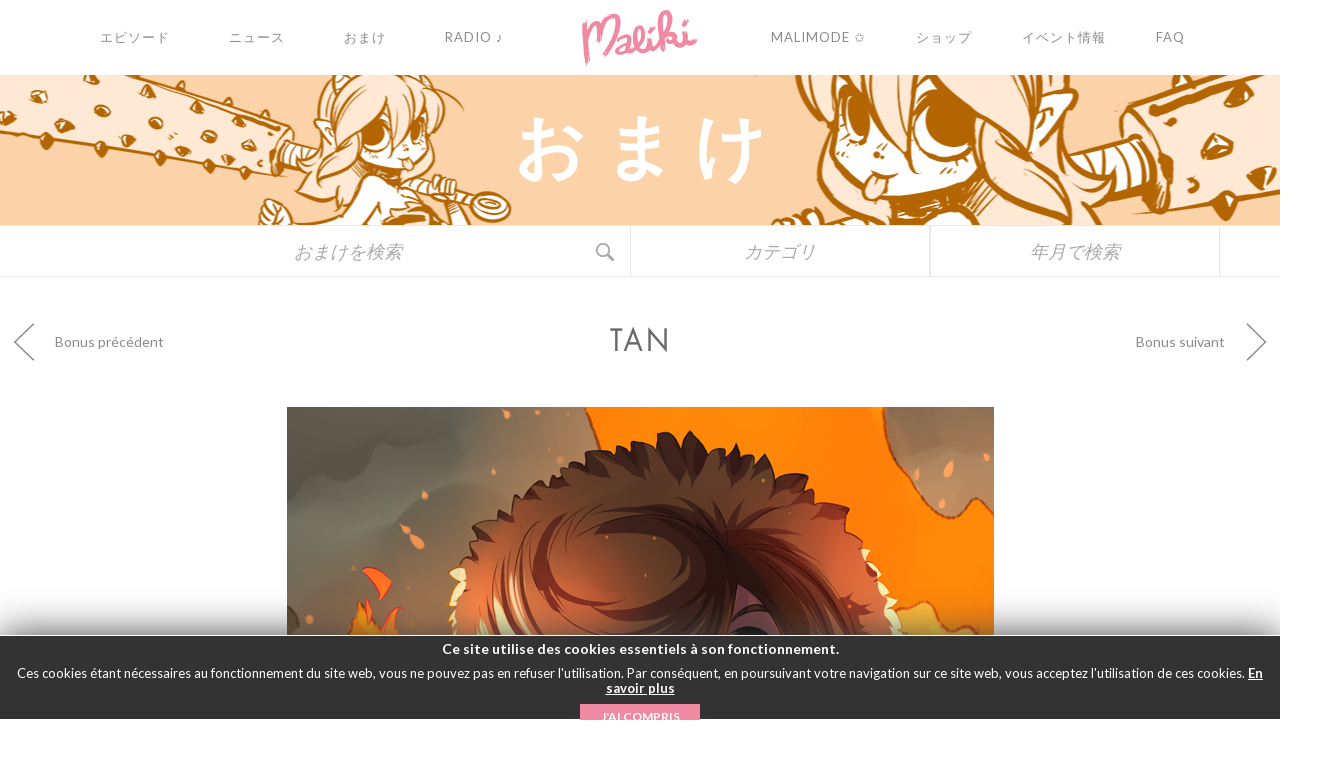

--- FILE ---
content_type: text/html; charset=UTF-8
request_url: https://maliki.com/ja/bonus/tan-4/
body_size: 19698
content:
<!DOCTYPE html>
<!--[if (lte IE 7)&!(IEMobile)]> <html lang="fr" class="ie7 old-ie no-js"> <![endif]-->
<!--[if (IE 8)&!(IEMobile)]> <html lang="fr" class="ie8 old-ie no-js"> <![endif]-->
<!--[if (gt IE 8)&!(IEMobile)]><!-->
<html lang="ja" class="no-js">
<!--<![endif]-->

<head>
  <meta charset="UTF-8">

  

  
  <meta http-equiv="X-UA-Compatible" content="IE=edge">
  <meta name="viewport" content="width=device-width">

  <link href="https://maliki.com/wp-content/themes/maliki/img/favicon.ico" rel="shortcut icon">

  <script type="text/javascript">
    var templateDir = 'https://maliki.com/wp-content/themes/maliki';
  </script>
  <meta name='robots' content='index, follow, max-image-preview:large, max-snippet:-1, max-video-preview:-1' />
<link rel="alternate" href="https://maliki.com/bonus/tan/" hreflang="fr" />
<link rel="alternate" href="https://maliki.com/en/bonus/tan-2/" hreflang="en" />
<link rel="alternate" href="https://maliki.com/es/bonus/tan-3/" hreflang="es" />
<link rel="alternate" href="https://maliki.com/ja/bonus/tan-4/" hreflang="ja" />

	<!-- This site is optimized with the Yoast SEO plugin v23.4 - https://yoast.com/wordpress/plugins/seo/ -->
	<title>Tan - マリキ Webコミック</title>
	<meta name="description" content="Carte Tan" />
	<link rel="canonical" href="https://maliki.com/ja/bonus/tan-4/" />
	<meta property="og:locale" content="ja_JP" />
	<meta property="og:locale:alternate" content="fr_FR" />
	<meta property="og:locale:alternate" content="en_GB" />
	<meta property="og:locale:alternate" content="es_ES" />
	<meta property="og:type" content="article" />
	<meta property="og:title" content="Tan - マリキ Webコミック" />
	<meta property="og:description" content="Carte Tan" />
	<meta property="og:url" content="https://maliki.com/ja/bonus/tan-4/" />
	<meta property="og:site_name" content="マリキ Webコミック" />
	<meta property="article:modified_time" content="2021-04-12T14:43:52+00:00" />
	<meta name="twitter:card" content="summary_large_image" />
	<script type="application/ld+json" class="yoast-schema-graph">{"@context":"https://schema.org","@graph":[{"@type":"WebPage","@id":"https://maliki.com/ja/bonus/tan-4/","url":"https://maliki.com/ja/bonus/tan-4/","name":"Tan - マリキ Webコミック","isPartOf":{"@id":"https://maliki.com/ja/#website"},"datePublished":"2021-03-29T13:15:26+00:00","dateModified":"2021-04-12T14:43:52+00:00","description":"Carte Tan","breadcrumb":{"@id":"https://maliki.com/ja/bonus/tan-4/#breadcrumb"},"inLanguage":"ja","potentialAction":[{"@type":"ReadAction","target":["https://maliki.com/ja/bonus/tan-4/"]}]},{"@type":"BreadcrumbList","@id":"https://maliki.com/ja/bonus/tan-4/#breadcrumb","itemListElement":[{"@type":"ListItem","position":1,"name":"トップページ","item":"https://maliki.com/ja/"},{"@type":"ListItem","position":2,"name":"おまけ","item":"https://maliki.com/ja/bonus/"},{"@type":"ListItem","position":3,"name":"Tan"}]},{"@type":"WebSite","@id":"https://maliki.com/ja/#website","url":"https://maliki.com/ja/","name":"マリキ Webコミック","description":"Le webcomic d&#039;une jeune fille aux oreilles pointues.","potentialAction":[{"@type":"SearchAction","target":{"@type":"EntryPoint","urlTemplate":"https://maliki.com/ja/?s={search_term_string}"},"query-input":{"@type":"PropertyValueSpecification","valueRequired":true,"valueName":"search_term_string"}}],"inLanguage":"ja"}]}</script>
	<!-- / Yoast SEO plugin. -->


<link rel="alternate" type="application/rss+xml" title="マリキ Webコミック &raquo; Tan のコメントのフィード" href="https://maliki.com/ja/bonus/tan-4/feed/" />
<link rel="alternate" title="oEmbed (JSON)" type="application/json+oembed" href="https://maliki.com/wp-json/oembed/1.0/embed?url=https%3A%2F%2Fmaliki.com%2Fja%2Fbonus%2Ftan-4%2F" />
<link rel="alternate" title="oEmbed (XML)" type="text/xml+oembed" href="https://maliki.com/wp-json/oembed/1.0/embed?url=https%3A%2F%2Fmaliki.com%2Fja%2Fbonus%2Ftan-4%2F&#038;format=xml" />
		<!-- This site uses the Google Analytics by ExactMetrics plugin v8.0.1 - Using Analytics tracking - https://www.exactmetrics.com/ -->
		<!-- Note: ExactMetrics is not currently configured on this site. The site owner needs to authenticate with Google Analytics in the ExactMetrics settings panel. -->
					<!-- No tracking code set -->
				<!-- / Google Analytics by ExactMetrics -->
		<style id='wp-img-auto-sizes-contain-inline-css' type='text/css'>
img:is([sizes=auto i],[sizes^="auto," i]){contain-intrinsic-size:3000px 1500px}
/*# sourceURL=wp-img-auto-sizes-contain-inline-css */
</style>
<style id='wp-emoji-styles-inline-css' type='text/css'>

	img.wp-smiley, img.emoji {
		display: inline !important;
		border: none !important;
		box-shadow: none !important;
		height: 1em !important;
		width: 1em !important;
		margin: 0 0.07em !important;
		vertical-align: -0.1em !important;
		background: none !important;
		padding: 0 !important;
	}
/*# sourceURL=wp-emoji-styles-inline-css */
</style>
<style id='wp-block-library-inline-css' type='text/css'>
:root{--wp-block-synced-color:#7a00df;--wp-block-synced-color--rgb:122,0,223;--wp-bound-block-color:var(--wp-block-synced-color);--wp-editor-canvas-background:#ddd;--wp-admin-theme-color:#007cba;--wp-admin-theme-color--rgb:0,124,186;--wp-admin-theme-color-darker-10:#006ba1;--wp-admin-theme-color-darker-10--rgb:0,107,160.5;--wp-admin-theme-color-darker-20:#005a87;--wp-admin-theme-color-darker-20--rgb:0,90,135;--wp-admin-border-width-focus:2px}@media (min-resolution:192dpi){:root{--wp-admin-border-width-focus:1.5px}}.wp-element-button{cursor:pointer}:root .has-very-light-gray-background-color{background-color:#eee}:root .has-very-dark-gray-background-color{background-color:#313131}:root .has-very-light-gray-color{color:#eee}:root .has-very-dark-gray-color{color:#313131}:root .has-vivid-green-cyan-to-vivid-cyan-blue-gradient-background{background:linear-gradient(135deg,#00d084,#0693e3)}:root .has-purple-crush-gradient-background{background:linear-gradient(135deg,#34e2e4,#4721fb 50%,#ab1dfe)}:root .has-hazy-dawn-gradient-background{background:linear-gradient(135deg,#faaca8,#dad0ec)}:root .has-subdued-olive-gradient-background{background:linear-gradient(135deg,#fafae1,#67a671)}:root .has-atomic-cream-gradient-background{background:linear-gradient(135deg,#fdd79a,#004a59)}:root .has-nightshade-gradient-background{background:linear-gradient(135deg,#330968,#31cdcf)}:root .has-midnight-gradient-background{background:linear-gradient(135deg,#020381,#2874fc)}:root{--wp--preset--font-size--normal:16px;--wp--preset--font-size--huge:42px}.has-regular-font-size{font-size:1em}.has-larger-font-size{font-size:2.625em}.has-normal-font-size{font-size:var(--wp--preset--font-size--normal)}.has-huge-font-size{font-size:var(--wp--preset--font-size--huge)}.has-text-align-center{text-align:center}.has-text-align-left{text-align:left}.has-text-align-right{text-align:right}.has-fit-text{white-space:nowrap!important}#end-resizable-editor-section{display:none}.aligncenter{clear:both}.items-justified-left{justify-content:flex-start}.items-justified-center{justify-content:center}.items-justified-right{justify-content:flex-end}.items-justified-space-between{justify-content:space-between}.screen-reader-text{border:0;clip-path:inset(50%);height:1px;margin:-1px;overflow:hidden;padding:0;position:absolute;width:1px;word-wrap:normal!important}.screen-reader-text:focus{background-color:#ddd;clip-path:none;color:#444;display:block;font-size:1em;height:auto;left:5px;line-height:normal;padding:15px 23px 14px;text-decoration:none;top:5px;width:auto;z-index:100000}html :where(.has-border-color){border-style:solid}html :where([style*=border-top-color]){border-top-style:solid}html :where([style*=border-right-color]){border-right-style:solid}html :where([style*=border-bottom-color]){border-bottom-style:solid}html :where([style*=border-left-color]){border-left-style:solid}html :where([style*=border-width]){border-style:solid}html :where([style*=border-top-width]){border-top-style:solid}html :where([style*=border-right-width]){border-right-style:solid}html :where([style*=border-bottom-width]){border-bottom-style:solid}html :where([style*=border-left-width]){border-left-style:solid}html :where(img[class*=wp-image-]){height:auto;max-width:100%}:where(figure){margin:0 0 1em}html :where(.is-position-sticky){--wp-admin--admin-bar--position-offset:var(--wp-admin--admin-bar--height,0px)}@media screen and (max-width:600px){html :where(.is-position-sticky){--wp-admin--admin-bar--position-offset:0px}}
/*wp_block_styles_on_demand_placeholder:697614b98ac67*/
/*# sourceURL=wp-block-library-inline-css */
</style>
<style id='classic-theme-styles-inline-css' type='text/css'>
/*! This file is auto-generated */
.wp-block-button__link{color:#fff;background-color:#32373c;border-radius:9999px;box-shadow:none;text-decoration:none;padding:calc(.667em + 2px) calc(1.333em + 2px);font-size:1.125em}.wp-block-file__button{background:#32373c;color:#fff;text-decoration:none}
/*# sourceURL=/wp-includes/css/classic-themes.min.css */
</style>
<link rel='stylesheet' id='countdown-circle-css-css' href='https://maliki.com/wp-content/plugins/jquery-t-countdown-widget/css/circle/style.css?ver=2.0' type='text/css' media='all' />
<link rel='stylesheet' id='tp_twitter_plugin_css-css' href='https://maliki.com/wp-content/plugins/recent-tweets-widget/tp_twitter_plugin.css?ver=1.0' type='text/css' media='screen' />
<link rel='stylesheet' id='wise_chat_core-css' href='https://maliki.com/wp-content/plugins/wise-chat-pro/css/wise_chat.css?ver=6.9' type='text/css' media='all' />
<script type="text/javascript" src="https://maliki.com/wp-includes/js/jquery/jquery.min.js?ver=3.7.1" id="jquery-core-js"></script>
<script type="text/javascript" src="https://maliki.com/wp-includes/js/jquery/jquery-migrate.min.js?ver=3.4.1" id="jquery-migrate-js"></script>
<link rel="https://api.w.org/" href="https://maliki.com/wp-json/" /><link rel="EditURI" type="application/rsd+xml" title="RSD" href="https://maliki.com/xmlrpc.php?rsd" />
<meta name="generator" content="WordPress 6.9" />
<link rel='shortlink' href='https://maliki.com/?p=13725' />

	<script type="text/javascript">var ajaxurl = 'https://maliki.com/wp-admin/admin-ajax.php';</script>

<script type='text/javascript'>
var tminusnow = '{"now":"1\/25\/2026 14:03:53"}';
</script>
  <!-- Google fonts-->
  <link href='https://fonts.googleapis.com/css?family=Lato:300,400,700,400italic' rel='stylesheet' type='text/css'>
  <link rel="stylesheet" href="https://maliki.com/wp-content/themes/maliki/style.css">
  <!--[if lt IE 9]>
      <script src="https://oss.maxcdn.com/html5shiv/3.7.2/html5shiv.min.js"></script>
  <![endif]-->
  <script>
    document.documentElement.className = document.documentElement.className.replace(/\bno-js\b/, 'js');
  </script>    <script src="https://maliki.com/wp-content/themes/maliki/js/jquery.min.js"></script>
</head><body data-rsssl=1 role="document" class="bp-legacy wp-singular bonus-template-default single single-bonus postid-13725 wp-theme-maliki orangeTheme lang-ja">
	<nav class="navOverlay is-hidden">
		<div class="navOverlay--wrap">
			<div class="navOverlay--content">
<!--
				<form test action="" name="searchform" method="get" class="navOverlay--searchForm">
					<div class="navOverlay--searchForm--wrap">
						<input required type="search" name="s" autocomplete="off" placeholder="" class="form-control overlaySearchInput">
						<button type="submit" class="overlaySearchBtn navOverlay--searchForm--btn">
													</button>
					</div>
				</form>
-->
				<ul class="navOverlay--nav">
	<li>
		<a href="https://maliki.com/ja">
			トップページ		</a>
	</li>
	<li>
		<a href="https://maliki.com/ja/strips/">
			エピソード		</a>
	</li>
	<li>
		<a href="https://maliki.com/ja/actualitesja/">
			ニュース		</a>
	</li>
	<li>
		<a href="https://maliki.com/ja/bonus/">
			おまけ		</a>
	</li>
	<li>
		<a href="https://maliki.com/ja/radio-4/">
			Radio&nbsp;&#9834;
		</a>
		<!-- <a href="https://fr.radioking.com/radio/radio-maliki/artistes" target="_blank">
			Radio&nbsp;&#9834;
		</a> -->
	</li>
	<li>
		<a target="_blank" href="https://malimode.maliki.com/">
			Malimode&nbsp;✩
		</a>
	</li>
	<li>
		<a target="_blank" href="https://www.maliki.com/shop/">
			ショップ		</a>
	</li>
	<li>
		<a href="https://maliki.com/ja/tan-4/">
			イベント情報		</a>
	</li>
	
	<li>
		<a target="_blank" href="https://maliki.com/ja/faq-4/">
			FAQ		</a>
	</li>
	
	<!-- <li>
		<a href="https://www.maliki.com/forum/">
			Forum		</a>
	</li> -->
</ul>			</div>
		</div>
	</nav>

	<div class="searchOverlay is-hidden">
		<div class="searchOverlay--wrap">
			<form action="https://maliki.com/ja" name="searchform" method="get" class="searchOverlay--form">
				<button type="button" class="searchOverlay--closeBtn btn"><svg version="1.1" xmlns="http://www.w3.org/2000/svg" xmlns:xlink="http://www.w3.org/1999/xlink" x="0px" y="0px" viewBox="0 0 212.982 212.982" style="enable-background:new 0 0 212.982 212.982;" xml:space="preserve">
				<g id="Close">
					<path style="fill-rule:evenodd;clip-rule:evenodd;" d="M131.804,106.491l75.936-75.936c6.99-6.99,6.99-18.323,0-25.312
		c-6.99-6.99-18.322-6.99-25.312,0l-75.937,75.937L30.554,5.242c-6.99-6.99-18.322-6.99-25.312,0c-6.989,6.99-6.989,18.323,0,25.312
		l75.937,75.936L5.242,182.427c-6.989,6.99-6.989,18.323,0,25.312c6.99,6.99,18.322,6.99,25.312,0l75.937-75.937l75.937,75.937
		c6.989,6.99,18.322,6.99,25.312,0c6.99-6.99,6.99-18.322,0-25.312L131.804,106.491z" />
				</g>
			</svg></button>
				<div class="form-group searchOverlay--form--wrap">
					<input required type="search" name="s" placeholder="Votre recherche" autocomplete="off" class="form-control overlaySearchInput">
					<button type="submit" class="overlaySearchBtn">
						<svg version="1.1" xmlns="http://www.w3.org/2000/svg" xmlns:xlink="http://www.w3.org/1999/xlink" x="0px" y="0px" width="50px" height="50px" viewBox="0 0 50 50" enable-background="new 0 0 50 50" xml:space="preserve">
	<path d="M30.075,13.341c-4.613-4.614-12.121-4.614-16.734,0c-4.612,4.614-4.612,12.121,0,16.735
	c4.108,4.107,10.506,4.547,15.116,1.34c0.097,0.459,0.32,0.897,0.676,1.254l6.718,6.717c0.978,0.977,2.56,0.977,3.535,0
	c0.978-0.977,0.978-2.559,0-3.535l-6.718-6.719c-0.355-0.355-0.794-0.578-1.253-0.674C34.624,23.847,34.184,17.451,30.075,13.341z
	M27.954,27.955c-3.444,3.444-9.048,3.444-12.492,0c-3.442-3.444-3.442-9.048,0-12.492c3.444-3.444,9.048-3.444,12.492,0
	S31.398,24.511,27.954,27.955z" />
</svg>
					</button>
				</div>
			</form>
		</div>
	</div>
	
	<header class="l-header">

<div id="change_lang">

		<a href="https://maliki.com/bonus/tan/" title="Français" onMouseOver="document.getElementById('lang_fr3').src='/wp-content/themes/maliki/img/lang/flag_FR_rollover.gif';" onMouseOut="document.getElementById('lang_fr3').src='/wp-content/themes/maliki/img/lang/flag_FR_fix.png';">			<img src='/wp-content/themes/maliki/img/lang/flag_FR_fix.png' id="lang_fr3" alt='Français' />		</a>		<img src='/wp-content/themes/maliki/img/lang/flag_FR_rollover.gif' style='display:none;' />				<a href="https://maliki.com/en/bonus/tan-2/" title="English" onMouseOver="document.getElementById('lang_en3').src='/wp-content/themes/maliki/img/lang/flag_EN_rollover.gif';" onMouseOut="document.getElementById('lang_en3').src='/wp-content/themes/maliki/img/lang/flag_EN_fix.png';">			<img src='/wp-content/themes/maliki/img/lang/flag_EN_fix.png' id="lang_en3" alt='English' />		</a>		<img src='/wp-content/themes/maliki/img/lang/flag_EN_rollover.gif' style='display:none;' />				<a href="https://maliki.com/es/bonus/tan-3/" title="Español" onMouseOver="document.getElementById('lang_es3').src='/wp-content/themes/maliki/img/lang/flag_ES_rollover.gif';" onMouseOut="document.getElementById('lang_es3').src='/wp-content/themes/maliki/img/lang/flag_ES_fix.png';">			<img src='/wp-content/themes/maliki/img/lang/flag_ES_fix.png' id="lang_es3" alt='Español' />		</a>		<img src='/wp-content/themes/maliki/img/lang/flag_ES_rollover.gif' style='display:none;' />		    <img src='/wp-content/themes/maliki/img/lang/flag_JP_fix.png' id="lang_jp3" style="opacity:0.6;" alt='日本語' />     
</div>

		<div class="container">
			<div class="row">
				<nav class="mainNav">
	<div class="col-md-5">
		<ul class="nav nav-justified mainNav--left">
			<li>
				<a href="https://maliki.com/ja/strips/">
					<span class="static">エピソード</span><span class="hover">エピソード</span>
				</a>
				<div class="visualFeedback">
          <span></span>
        </div>
			</li>
			<li>
				<a href="https://maliki.com/ja/actualitesja/">
				  <span class="static">ニュース</span><span class="hover">ニュース</span>
				</a>
				<div class="visualFeedback">
          <span></span>
        </div>
			</li>
			<li>
				<a href="https://maliki.com/ja/bonus/">
				  <span class="static">おまけ</span><span class="hover">おまけ</span>
				</a>
				<div class="visualFeedback">
          <span></span>
        </div>
			</li>
			<li>
				<a href="https://maliki.com/ja/radio-4/">
				  <span class="static">Radio&nbsp;&#9834;</span><span class="hover">Radio&nbsp;&#9834;</span>
				</a>
				
				<!-- <a href="https://fr.radioking.com/radio/radio-maliki/artistes" target="_blank">
				  <span class="static">Radio&nbsp;&#9834;</span><span class="hover">Radio&nbsp;&#9834;</span>
				</a> -->
				
				
				
				<div class="visualFeedback">
          <span></span>
        </div>
			</li>
		</ul>
	</div>
	<div class="col-md-2">
		<div class="mainNav--logo">
			<div class="logo">
				<a href="https://maliki.com/ja">
				<img class="img-responsive logo-static" src="https://maliki.com/wp-content/themes/maliki/img/maliki-logo.svg" alt="Maliki">
				<img class="img-responsive logo-hover" src="https://maliki.com/wp-content/themes/maliki/img/logo_maliki_rollover.gif" alt="Maliki">
				</a>
			</div>
		</div>
		<button type="button" class="hamburgerNav">
			<span class="hamburgerNav--bar hamburgerNav--bar-1"></span>
			<span class="hamburgerNav--bar hamburgerNav--bar-2"></span>
			<span class="hamburgerNav--bar hamburgerNav--bar-3"></span>
			<span class="hamburgerNav--txt hamburgerNav--txt-1">Menu</span>
			<span class="hamburgerNav--txt hamburgerNav--txt-2">Fermer</span>
		</button>
	</div>
	<div class="col-md-5">
		<ul class="nav nav-justified mainNav--right">
			<li>
				
				
				<!-- <a target="_blank" href="https://www.maliki.com/forum/">
				  <span class="static">Forum</span><span class="hover">Forum</span>
				</a> -->
				
				<a target="_blank" href="https://malimode.maliki.com/">
				  <span class="static">Malimode&nbsp;✩</span><span class="hover">Malimode&nbsp;✩</span>
				</a>
				
				
				<div class="visualFeedback">
          <span></span>
        </div>
			</li>
			<li>
				<a target="_blank" href="https://www.maliki.com/shop/">
				  <span class="static">ショップ</span><span class="hover">ショップ</span>
				</a>
				<div class="visualFeedback">
          <span></span>
        </div>
			</li>
			<li>
				<!--a href="https://maliki.com/ja/events/"-->
				<a href="https://maliki.com/ja/tan-4/">
				  <span class="static">イベント情報</span><span class="hover">イベント情報</span>
				</a>
				<div class="visualFeedback">
          <span></span>
        </div>
			</li>
			
			<li>
				<a href="https://maliki.com/ja/faq-4/">
				  <span class="static">FAQ</span><span class="hover">FAQ</span>
				</a>
				<div class="visualFeedback">
          <span></span>
        </div>
			</li>
			
		</ul>
	</div>
<!--	<button type="button" class="mainNav--search">-->
		<!--	</button>-->
</nav>			</div>
			<!-- fin row -->
		</div>
		<!-- fin container -->
	</header>
<section class="bannerTop bannerTop-bonus">
	<h1 class="bannerTop--title">
      <span>お</span>
      <span>ま</span>
      <span>け</span>
    </h1>
</section>



<section class="searchSubBanner collapse" id="collapseExample">
	<div class="container searchSubBanner--container">
		<div class="row">
			<div class="col-md-6 col-sm-12 searchSubBanner--formContainer">
				<form action="https://maliki.com/ja" name="searchform" method="get" class="searchSubBanner--form">
					<div class="searchSubBanner--form--wrap">
						<input required type="search" name="s" autocomplete="off" placeholder="おまけを検索" class="form-control searchSubBanner--form--input">
						<input type="hidden" name="post_type" value="bonus" />
						<button type="submit" class="btn searchSubBanner--form--btn">
							<svg id="modalSearchBtn" version="1.1" xmlns="http://www.w3.org/2000/svg" xmlns:xlink="http://www.w3.org/1999/xlink" x="0px" y="0px" width="30px" height="30px" viewBox="0 0 50 50" enable-background="new 0 0 30 30" xml:space="preserve">
								<path fill="#a9a9a9" d="M30.075,13.341c-4.613-4.614-12.121-4.614-16.734,0c-4.612,4.614-4.612,12.121,0,16.735
	c4.108,4.107,10.506,4.547,15.116,1.34c0.097,0.459,0.32,0.897,0.676,1.254l6.718,6.717c0.978,0.977,2.56,0.977,3.535,0
	c0.978-0.977,0.978-2.559,0-3.535l-6.718-6.719c-0.355-0.355-0.794-0.578-1.253-0.674C34.624,23.847,34.184,17.451,30.075,13.341z
	 M27.954,27.955c-3.444,3.444-9.048,3.444-12.492,0c-3.442-3.444-3.442-9.048,0-12.492c3.444-3.444,9.048-3.444,12.492,0
	S31.398,24.511,27.954,27.955z" />
							</svg>
						</button>
					</div>
				</form>
			</div>
			<div class="col-md-3 col-xs-6 searchSubBanner--dropdownContainer">
				<div class="searchSubBanner--categories">
					<div class="searchSubBanner--dropdown">
						<div class="dropdown">
							<button class="searchSubBanner--dropdown--btn" type="button" data-toggle="dropdown" aria-haspopup="true" aria-expanded="false">
								カテゴリ							</button>
							<ul class="dropdown-menu searchSubBanner--dropdown--list" role="menu" aria-labelledby="dLabel">
									<li class="cat-item cat-item-1374"><a href="https://maliki.com/ja/genre/anim-flash-ja/">Flashアニメ</a>
</li>
	<li class="cat-item cat-item-1380"><a href="https://maliki.com/ja/genre/non-classe-ja/">その他</a>
</li>
	<li class="cat-item cat-item-1384"><a href="https://maliki.com/ja/genre/illustration-traditionnelle-ja/">アナログイラスト</a>
</li>
	<li class="cat-item cat-item-1378"><a href="https://maliki.com/ja/genre/illustration-numerique-ja/">デジタルイラスト</a>
</li>
	<li class="cat-item cat-item-1386"><a href="https://maliki.com/ja/genre/video-ja/">動画</a>
</li>
	<li class="cat-item cat-item-1376"><a href="https://maliki.com/ja/genre/fond-decran-ja/">壁紙</a>
</li>
 
							</ul>
						</div>
					</div>
				</div>
			</div>
			<div class="col-md-3 col-xs-6 searchSubBanner--dropdownContainer">
				<div class="searchSubBanner--date">
					<div class="searchSubBanner--dropdown">
						<div class="dropdown">
							<button class="searchSubBanner--dropdown--btn" type="button" data-toggle="dropdown" aria-haspopup="true" aria-expanded="false">
																		年月で検索						
								</button>
							<ul class="dropdown-menu searchSubBanner--dropdown--list" role="menu" aria-labelledby="dLabel">
									<li><a href='https://maliki.com/ja/bonus/2026/01/?post_type=bonus'>2026年1月</a></li>
	<li><a href='https://maliki.com/ja/bonus/2025/09/?post_type=bonus'>2025年9月</a></li>
	<li><a href='https://maliki.com/ja/bonus/2025/08/?post_type=bonus'>2025年8月</a></li>
	<li><a href='https://maliki.com/ja/bonus/2025/06/?post_type=bonus'>2025年6月</a></li>
	<li><a href='https://maliki.com/ja/bonus/2025/05/?post_type=bonus'>2025年5月</a></li>
	<li><a href='https://maliki.com/ja/bonus/2025/04/?post_type=bonus'>2025年4月</a></li>
	<li><a href='https://maliki.com/ja/bonus/2025/03/?post_type=bonus'>2025年3月</a></li>
	<li><a href='https://maliki.com/ja/bonus/2025/02/?post_type=bonus'>2025年2月</a></li>
	<li><a href='https://maliki.com/ja/bonus/2025/01/?post_type=bonus'>2025年1月</a></li>
	<li><a href='https://maliki.com/ja/bonus/2024/12/?post_type=bonus'>2024年12月</a></li>
	<li><a href='https://maliki.com/ja/bonus/2024/11/?post_type=bonus'>2024年11月</a></li>
	<li><a href='https://maliki.com/ja/bonus/2024/10/?post_type=bonus'>2024年10月</a></li>
	<li><a href='https://maliki.com/ja/bonus/2024/09/?post_type=bonus'>2024年9月</a></li>
	<li><a href='https://maliki.com/ja/bonus/2024/08/?post_type=bonus'>2024年8月</a></li>
	<li><a href='https://maliki.com/ja/bonus/2024/07/?post_type=bonus'>2024年7月</a></li>
	<li><a href='https://maliki.com/ja/bonus/2024/06/?post_type=bonus'>2024年6月</a></li>
	<li><a href='https://maliki.com/ja/bonus/2024/05/?post_type=bonus'>2024年5月</a></li>
	<li><a href='https://maliki.com/ja/bonus/2024/04/?post_type=bonus'>2024年4月</a></li>
	<li><a href='https://maliki.com/ja/bonus/2024/03/?post_type=bonus'>2024年3月</a></li>
	<li><a href='https://maliki.com/ja/bonus/2024/02/?post_type=bonus'>2024年2月</a></li>
	<li><a href='https://maliki.com/ja/bonus/2024/01/?post_type=bonus'>2024年1月</a></li>
	<li><a href='https://maliki.com/ja/bonus/2023/12/?post_type=bonus'>2023年12月</a></li>
	<li><a href='https://maliki.com/ja/bonus/2023/11/?post_type=bonus'>2023年11月</a></li>
	<li><a href='https://maliki.com/ja/bonus/2023/10/?post_type=bonus'>2023年10月</a></li>
	<li><a href='https://maliki.com/ja/bonus/2023/09/?post_type=bonus'>2023年9月</a></li>
	<li><a href='https://maliki.com/ja/bonus/2023/08/?post_type=bonus'>2023年8月</a></li>
	<li><a href='https://maliki.com/ja/bonus/2023/07/?post_type=bonus'>2023年7月</a></li>
	<li><a href='https://maliki.com/ja/bonus/2023/06/?post_type=bonus'>2023年6月</a></li>
	<li><a href='https://maliki.com/ja/bonus/2023/05/?post_type=bonus'>2023年5月</a></li>
	<li><a href='https://maliki.com/ja/bonus/2023/04/?post_type=bonus'>2023年4月</a></li>
	<li><a href='https://maliki.com/ja/bonus/2023/03/?post_type=bonus'>2023年3月</a></li>
	<li><a href='https://maliki.com/ja/bonus/2023/02/?post_type=bonus'>2023年2月</a></li>
	<li><a href='https://maliki.com/ja/bonus/2023/01/?post_type=bonus'>2023年1月</a></li>
	<li><a href='https://maliki.com/ja/bonus/2022/12/?post_type=bonus'>2022年12月</a></li>
	<li><a href='https://maliki.com/ja/bonus/2022/11/?post_type=bonus'>2022年11月</a></li>
	<li><a href='https://maliki.com/ja/bonus/2022/10/?post_type=bonus'>2022年10月</a></li>
	<li><a href='https://maliki.com/ja/bonus/2022/09/?post_type=bonus'>2022年9月</a></li>
	<li><a href='https://maliki.com/ja/bonus/2022/08/?post_type=bonus'>2022年8月</a></li>
	<li><a href='https://maliki.com/ja/bonus/2022/07/?post_type=bonus'>2022年7月</a></li>
	<li><a href='https://maliki.com/ja/bonus/2022/06/?post_type=bonus'>2022年6月</a></li>
	<li><a href='https://maliki.com/ja/bonus/2022/05/?post_type=bonus'>2022年5月</a></li>
	<li><a href='https://maliki.com/ja/bonus/2022/04/?post_type=bonus'>2022年4月</a></li>
	<li><a href='https://maliki.com/ja/bonus/2022/03/?post_type=bonus'>2022年3月</a></li>
	<li><a href='https://maliki.com/ja/bonus/2022/02/?post_type=bonus'>2022年2月</a></li>
	<li><a href='https://maliki.com/ja/bonus/2022/01/?post_type=bonus'>2022年1月</a></li>
	<li><a href='https://maliki.com/ja/bonus/2021/12/?post_type=bonus'>2021年12月</a></li>
	<li><a href='https://maliki.com/ja/bonus/2021/11/?post_type=bonus'>2021年11月</a></li>
	<li><a href='https://maliki.com/ja/bonus/2021/10/?post_type=bonus'>2021年10月</a></li>
	<li><a href='https://maliki.com/ja/bonus/2021/09/?post_type=bonus'>2021年9月</a></li>
	<li><a href='https://maliki.com/ja/bonus/2021/08/?post_type=bonus'>2021年8月</a></li>
	<li><a href='https://maliki.com/ja/bonus/2021/07/?post_type=bonus'>2021年7月</a></li>
	<li><a href='https://maliki.com/ja/bonus/2021/06/?post_type=bonus'>2021年6月</a></li>
	<li><a href='https://maliki.com/ja/bonus/2021/05/?post_type=bonus'>2021年5月</a></li>
	<li><a href='https://maliki.com/ja/bonus/2021/03/?post_type=bonus'>2021年3月</a></li>
	<li><a href='https://maliki.com/ja/bonus/2020/12/?post_type=bonus'>2020年12月</a></li>
	<li><a href='https://maliki.com/ja/bonus/2020/11/?post_type=bonus'>2020年11月</a></li>
	<li><a href='https://maliki.com/ja/bonus/2020/10/?post_type=bonus'>2020年10月</a></li>
	<li><a href='https://maliki.com/ja/bonus/2020/09/?post_type=bonus'>2020年9月</a></li>
	<li><a href='https://maliki.com/ja/bonus/2020/08/?post_type=bonus'>2020年8月</a></li>
	<li><a href='https://maliki.com/ja/bonus/2020/07/?post_type=bonus'>2020年7月</a></li>
	<li><a href='https://maliki.com/ja/bonus/2020/06/?post_type=bonus'>2020年6月</a></li>
	<li><a href='https://maliki.com/ja/bonus/2020/05/?post_type=bonus'>2020年5月</a></li>
	<li><a href='https://maliki.com/ja/bonus/2020/04/?post_type=bonus'>2020年4月</a></li>
	<li><a href='https://maliki.com/ja/bonus/2020/03/?post_type=bonus'>2020年3月</a></li>
	<li><a href='https://maliki.com/ja/bonus/2020/02/?post_type=bonus'>2020年2月</a></li>
	<li><a href='https://maliki.com/ja/bonus/2020/01/?post_type=bonus'>2020年1月</a></li>
	<li><a href='https://maliki.com/ja/bonus/2019/12/?post_type=bonus'>2019年12月</a></li>
	<li><a href='https://maliki.com/ja/bonus/2019/11/?post_type=bonus'>2019年11月</a></li>
	<li><a href='https://maliki.com/ja/bonus/2019/10/?post_type=bonus'>2019年10月</a></li>
	<li><a href='https://maliki.com/ja/bonus/2019/09/?post_type=bonus'>2019年9月</a></li>
	<li><a href='https://maliki.com/ja/bonus/2019/08/?post_type=bonus'>2019年8月</a></li>
	<li><a href='https://maliki.com/ja/bonus/2019/07/?post_type=bonus'>2019年7月</a></li>
	<li><a href='https://maliki.com/ja/bonus/2019/06/?post_type=bonus'>2019年6月</a></li>
	<li><a href='https://maliki.com/ja/bonus/2019/05/?post_type=bonus'>2019年5月</a></li>
	<li><a href='https://maliki.com/ja/bonus/2019/04/?post_type=bonus'>2019年4月</a></li>
	<li><a href='https://maliki.com/ja/bonus/2019/03/?post_type=bonus'>2019年3月</a></li>
	<li><a href='https://maliki.com/ja/bonus/2019/02/?post_type=bonus'>2019年2月</a></li>
	<li><a href='https://maliki.com/ja/bonus/2018/11/?post_type=bonus'>2018年11月</a></li>
	<li><a href='https://maliki.com/ja/bonus/2018/09/?post_type=bonus'>2018年9月</a></li>
	<li><a href='https://maliki.com/ja/bonus/2018/08/?post_type=bonus'>2018年8月</a></li>
	<li><a href='https://maliki.com/ja/bonus/2018/06/?post_type=bonus'>2018年6月</a></li>
	<li><a href='https://maliki.com/ja/bonus/2018/05/?post_type=bonus'>2018年5月</a></li>
	<li><a href='https://maliki.com/ja/bonus/2018/04/?post_type=bonus'>2018年4月</a></li>
	<li><a href='https://maliki.com/ja/bonus/2018/03/?post_type=bonus'>2018年3月</a></li>
	<li><a href='https://maliki.com/ja/bonus/2018/01/?post_type=bonus'>2018年1月</a></li>
	<li><a href='https://maliki.com/ja/bonus/2017/12/?post_type=bonus'>2017年12月</a></li>
	<li><a href='https://maliki.com/ja/bonus/2017/11/?post_type=bonus'>2017年11月</a></li>
	<li><a href='https://maliki.com/ja/bonus/2017/10/?post_type=bonus'>2017年10月</a></li>
	<li><a href='https://maliki.com/ja/bonus/2017/09/?post_type=bonus'>2017年9月</a></li>
	<li><a href='https://maliki.com/ja/bonus/2017/08/?post_type=bonus'>2017年8月</a></li>
	<li><a href='https://maliki.com/ja/bonus/2017/07/?post_type=bonus'>2017年7月</a></li>
	<li><a href='https://maliki.com/ja/bonus/2017/06/?post_type=bonus'>2017年6月</a></li>
	<li><a href='https://maliki.com/ja/bonus/2017/05/?post_type=bonus'>2017年5月</a></li>
	<li><a href='https://maliki.com/ja/bonus/2017/04/?post_type=bonus'>2017年4月</a></li>
	<li><a href='https://maliki.com/ja/bonus/2017/03/?post_type=bonus'>2017年3月</a></li>
	<li><a href='https://maliki.com/ja/bonus/2017/02/?post_type=bonus'>2017年2月</a></li>
	<li><a href='https://maliki.com/ja/bonus/2017/01/?post_type=bonus'>2017年1月</a></li>
	<li><a href='https://maliki.com/ja/bonus/2016/12/?post_type=bonus'>2016年12月</a></li>
	<li><a href='https://maliki.com/ja/bonus/2016/11/?post_type=bonus'>2016年11月</a></li>
	<li><a href='https://maliki.com/ja/bonus/2016/09/?post_type=bonus'>2016年9月</a></li>
	<li><a href='https://maliki.com/ja/bonus/2016/08/?post_type=bonus'>2016年8月</a></li>
	<li><a href='https://maliki.com/ja/bonus/2016/07/?post_type=bonus'>2016年7月</a></li>
	<li><a href='https://maliki.com/ja/bonus/2016/06/?post_type=bonus'>2016年6月</a></li>
	<li><a href='https://maliki.com/ja/bonus/2016/05/?post_type=bonus'>2016年5月</a></li>
	<li><a href='https://maliki.com/ja/bonus/2016/04/?post_type=bonus'>2016年4月</a></li>
	<li><a href='https://maliki.com/ja/bonus/2016/03/?post_type=bonus'>2016年3月</a></li>
	<li><a href='https://maliki.com/ja/bonus/2016/02/?post_type=bonus'>2016年2月</a></li>
	<li><a href='https://maliki.com/ja/bonus/2016/01/?post_type=bonus'>2016年1月</a></li>
	<li><a href='https://maliki.com/ja/bonus/2015/11/?post_type=bonus'>2015年11月</a></li>
	<li><a href='https://maliki.com/ja/bonus/2015/10/?post_type=bonus'>2015年10月</a></li>
	<li><a href='https://maliki.com/ja/bonus/2015/09/?post_type=bonus'>2015年9月</a></li>
	<li><a href='https://maliki.com/ja/bonus/1920/10/?post_type=bonus'>1920年10月</a></li>
							</ul>
						</div>
					</div>
				</div>
			</div>
		</div>
		<!-- fin row -->
	</div>
	<!-- fin container -->
</section>
<section class="searchTriangle">
	<div class="searchTriangle--triangle">
		<button type="button" class="searchTriangle--triangle--button" data-toggle="collapse" data-target="#collapseExample" aria-expanded="false" aria-controls="collapseExample">
			<svg class="searchTriangle--iconOpen" version="1.1" xmlns="http://www.w3.org/2000/svg" xmlns:xlink="http://www.w3.org/1999/xlink" x="0px" y="0px" viewBox="0 0 50 50" enable-background="new 0 0 50 50" xml:space="preserve">
				<path d="M30.075,13.341c-4.613-4.614-12.121-4.614-16.734,0c-4.612,4.614-4.612,12.121,0,16.735
c4.108,4.107,10.506,4.547,15.116,1.34c0.097,0.459,0.32,0.897,0.676,1.254l6.718,6.717c0.978,0.977,2.56,0.977,3.535,0
c0.978-0.977,0.978-2.559,0-3.535l-6.718-6.719c-0.355-0.355-0.794-0.578-1.253-0.674C34.624,23.847,34.184,17.451,30.075,13.341z
M27.954,27.955c-3.444,3.444-9.048,3.444-12.492,0c-3.442-3.444-3.442-9.048,0-12.492c3.444-3.444,9.048-3.444,12.492,0
S31.398,24.511,27.954,27.955z" />
			</svg>
			<svg class="searchTriangle--iconClose" version="1.1" xmlns="http://www.w3.org/2000/svg" xmlns:xlink="http://www.w3.org/1999/xlink" x="0px" y="0px" viewBox="0 0 212.982 212.982" style="enable-background:new 0 0 212.982 212.982;" xml:space="preserve">
				<g id="Close">
					<path style="fill-rule:evenodd;clip-rule:evenodd;" d="M131.804,106.491l75.936-75.936c6.99-6.99,6.99-18.323,0-25.312
		c-6.99-6.99-18.322-6.99-25.312,0l-75.937,75.937L30.554,5.242c-6.99-6.99-18.322-6.99-25.312,0c-6.989,6.99-6.989,18.323,0,25.312
		l75.937,75.936L5.242,182.427c-6.989,6.99-6.989,18.323,0,25.312c6.99,6.99,18.322,6.99,25.312,0l75.937-75.937l75.937,75.937
		c6.989,6.99,18.322,6.99,25.312,0c6.99-6.99,6.99-18.322,0-25.312L131.804,106.491z" />
				</g>
			</svg>
		</button>
	</div>
</section>

<section class="singleContentHeader singleContentHeader-bonus">
		<a href="https://maliki.com/ja/bonus/mad-4/" class="linkToContent linkPrevContent">
			<svg version="1.1" class="arrowContent previousContent" xmlns="http://www.w3.org/2000/svg" xmlns:xlink="http://www.w3.org/1999/xlink" x="0px" y="0px" viewBox="0 0 480 640" enable-background="new 0 0 480 640" xml:space="preserve">
	<polygon id="bottomLine" fill="#8A8A8A" points="136.403,320.007 369.945,546.814 357.151,560 110.054,320.007 " />
	<polygon id="topLine" fill="#8A8A8A" points="110.054,320.007 357.151,80 369.945,93.164 136.403,320.007 " />
</svg>			<div class="linkToContent--label linkPrevContent--label">
				<p><span>Bonus</span> précédent</p>
			</div>
			<div class="stripItem linkToContent--block ">
				<div class="container-fluid">
					<div class="row">
						<div class="linkToContent--title">
								<h3>Mad</h3>
						</div>
						<div class="linkToContent--img">
									<img src="https://maliki.com/wp-content/uploads/2015/10/Mad_small.jpg" alt="">
						</div>
					</div>
				</div>
			</div>
	</a>
	
	<div class="singleContent--header--title">
		<h1 class="text-center singleTitle">Tan</h1>
	</div>

		<a href="https://maliki.com/ja/bonus/becky-4/" class="linkToContent linkNextContent">
			<svg version="1.1" class="arrowContent nextContent" xmlns="http://www.w3.org/2000/svg" xmlns:xlink="http://www.w3.org/1999/xlink" x="0px" y="0px" viewBox="0 0 480 640" enable-background="new 0 0 480 640" xml:space="preserve">
	<polygon id="topLineN" fill="#8A8A8A" points="369.946,320.007 122.848,560 110.054,546.814 343.597,320.007 " />
	<polygon id="bottomLineN" fill="#8A8A8A" points="343.597,320.007 110.054,93.164 122.848,80 369.946,320.007 " />
</svg>			<div class="linkToContent--label linkNextContent--label">
				<p><span>Bonus</span> suivant</p>
			</div>
			<div class="stripItem linkToContent--block">
				<div class="container-fluid">
					<div class="row">
						<div class="linkToContent--img">
									<img src="https://maliki.com/wp-content/uploads/2015/10/Becky_small.jpg" alt="">
						</div>
						<div class="linkToContent--title">
							<h3>Becky</h3>		
						</div>
					</div>
				</div>
			</div>
	</a>
	</section>
<div class="clearfix"></div>

<section class="singleBonus--bonus">
	<div class="container">
		<div class="row">
			<div class="col-xs-12">
				<div class="singleBonus--bonus--wrap">
										<div class="img-container">
						<img src="https://maliki.com/wp-content/uploads/2015/10/Tan.jpg" alt="" class="img-responsive">
						<div class="contentToolbar">
							<a href="https://maliki.com/wp-content/uploads/2015/10/Tan.jpg" target="_blank" class="contentToolbar--tool contentToolbar--tool-zoomIn" title="Voir en taille réelle">
								<div class="contentToolbar--tool--wrap">
									<svg version="1.1" xmlns="http://www.w3.org/2000/svg" xmlns:xlink="http://www.w3.org/1999/xlink" x="0px" y="0px" viewBox="0 0 611.997 611.998" style="enable-background:new 0 0 611.997 611.998;" xml:space="preserve">
										<g>
											<g>
												<path d="M601.444,535.785L433.663,368.39c1.512-2.27,2.646-6.033,3.772-10.939c17.719-29.785,28.682-62.207,32.052-96.519
				c0.772-7.915,1.126-16.208,1.126-24.13c0-26.012-4.343-52.088-13.19-77.665c-11.51-33.243-29.905-62.842-55.426-88.218
				c-45.364-45.13-105.189-68.625-166.64-68.625c-60.702,0-120.801,23.607-166.269,68.625
				c-30.315,30.009-50.391,65.633-61.08,105.938c-10.802,40.755-10.553,80.681,0,121.026c10.561,40.346,30.652,75.67,61.08,105.945
				c45.355,45.131,105.567,68.617,166.269,68.617c47.125,0,89.964-13.625,129.688-38.455l6.033-3.771l168.529,168.15
				c6.418,6.402,13.199,10.176,19.609,10.932c1.504,0.377,2.638,0.449,3.764,0.377c4.537-0.297,8.695-1.463,12.065-3.395
				c4.552-2.598,9.427-6.41,14.703-11.686l7.544-7.537c5.276-5.285,9.089-10.158,11.688-14.703c1.922-3.369,3.016-7.922,3.016-13.576
				v-3.018C611.997,549.345,608.048,542.373,601.444,535.785z M422.354,287.33c-8.848,33.131-25.634,62.207-50.52,87.092
				c-36.194,36.188-84.832,56.553-136.478,56.553c-50.905,0-99.221-20.695-136.863-56.553c-73.957-70.466-73.651-202.198,0-273.34
				c37.2-35.937,85.588-56.93,136.863-56.93c53.914,0,98.892,19.11,136.478,56.93c24.62,24.765,41.849,53.536,50.52,86.714
				C431.024,220.973,431.226,254.103,422.354,287.33z" />
												<polygon points="258.353,138.401 212.732,138.401 212.732,214.563 136.571,214.563 136.571,260.184 212.732,260.184 
				212.732,336.714 258.353,336.714 258.353,260.184 334.885,260.184 334.885,214.563 258.353,214.563 		" />
											</g>
										</g>
									</svg>
								</div>
							</a>
							<!--<button class="contentToolbar--tool contentToolbar--tool-download" title="Télécharger">
								<div class="contentToolbar--tool--wrap">
									<svg version="1.1" xmlns="http://www.w3.org/2000/svg" xmlns:xlink="http://www.w3.org/1999/xlink" x="0px" y="0px" viewBox="0 0 486 486" style="enable-background:new 0 0 486 486;" xml:space="preserve">
										<g>
											<path d="M452.5,285c15,0,27,12,27,27v147c0,15-12,27-27,27h-418c-15,0-28-12-28-27V312c0-15,13-27,28-27
			s27,12,27,27v119h364V312C425.5,297,437.5,285,452.5,285z" />
											<path d="M224.5,346l-110-110c-11-11-11-27,0-38s27-11,38,0l64,63V27c0-15,12-27,27-27s27,12,27,27v234l63-63
			c11-11,28-11,39,0s11,27,0,38l-110,110c-5,5-12,8-19,8S229.5,351,224.5,346z" />
										</g>
									</svg>
								</div>
							</button>-->
						</div>
					</div>
														</div>
			</div>
		</div>
	</div>
</section>
<section class="singleContentDescription">
	<div class="container">
		<div class="row">
			<div class="col-md-8 col-md-offset-2 col-sm-10 col-sm-offset-1 col-xs-12">
				<div class="singleContentDescription--header">
					<h2 class="singleContentDescription--title singleSubsectionTitle">Tan</h2>
					<time class="singleContentDescription--date datetime" datetime="2021-03-29">29 3月 2021</time>
				</div>
				<div class="singleContentDescription--content">
					<div class="cms-content">
											</div>
					<div class="singleContentDescription--content--categories">
														<div class="tag" style="background-color:#fcd2a9">
									<a href="https://maliki.com/ja/genre/illustration-numerique-ja/">デジタルイラスト</a>
								</div>
													</div>
				</div>
			</div>
		</div>
		<!-- fin row-->
	</div>
	<!-- fin container-->
</section>
<section class="singleContentShare">
	<div class="container">
		<div class="row">
			<div class="col-md-8 col-md-offset-2 col-sm-10 col-sm-offset-1 col-xs-12">
				<h2 class="singleSubsectionTitle singleContentShare--title">Partager ce bonus</h2>
				<div class="social--wrap social--wrap-sidebar">
						<a target="_blank" href="https://www.facebook.com/sharer/sharer.php?u=https://maliki.com/ja/bonus/tan-4/" class="social--icon social--icon-facebook"><svg style="enable-background:new 0 0 67 67;" version="1.1" viewBox="0 0 67 67" xml:space="preserve" xmlns="http://www.w3.org/2000/svg" xmlns:xlink="http://www.w3.org/1999/xlink"><path d="M28.765,50.32h6.744V33.998h4.499l0.596-5.624h-5.095  l0.007-2.816c0-1.466,0.14-2.253,2.244-2.253h2.812V17.68h-4.5c-5.405,0-7.307,2.729-7.307,7.317v3.377h-3.369v5.625h3.369V50.32z   M33,64C16.432,64,3,50.568,3,34C3,17.431,16.432,4,33,4s30,13.431,30,30C63,50.568,49.568,64,33,64z" style="fill-rule:evenodd;clip-rule:evenodd;"/></svg></a><a target="_blank" href="https://twitter.com/home?status=https://maliki.com/ja/bonus/tan-4/" class="social--icon social--icon-twitter"><svg style="enable-background:new 0 0 67 67;" version="1.1" viewBox="0 0 67 67" xml:space="preserve" xmlns="http://www.w3.org/2000/svg" xmlns:xlink="http://www.w3.org/1999/xlink"><path d="M38.167,22.283c-2.619,0.953-4.274,3.411-4.086,6.101  l0.063,1.038l-1.048-0.127c-3.813-0.487-7.145-2.139-9.974-4.915l-1.383-1.377l-0.356,1.017c-0.754,2.267-0.272,4.661,1.299,6.271  c0.838,0.89,0.649,1.017-0.796,0.487c-0.503-0.169-0.943-0.296-0.985-0.233c-0.146,0.149,0.356,2.076,0.754,2.839  c0.545,1.06,1.655,2.097,2.871,2.712l1.027,0.487l-1.215,0.021c-1.173,0-1.215,0.021-1.089,0.467  c0.419,1.377,2.074,2.839,3.918,3.475l1.299,0.444l-1.131,0.678c-1.676,0.976-3.646,1.526-5.616,1.567  C20.775,43.256,20,43.341,20,43.405c0,0.211,2.557,1.397,4.044,1.864c4.463,1.377,9.765,0.783,13.746-1.568  c2.829-1.674,5.657-5,6.978-8.221c0.713-1.715,1.425-4.851,1.425-6.354c0-0.975,0.063-1.102,1.236-2.267  c0.692-0.678,1.341-1.419,1.467-1.631c0.21-0.403,0.188-0.403-0.88-0.043c-1.781,0.636-2.033,0.551-1.152-0.402  c0.649-0.678,1.425-1.907,1.425-2.267c0-0.063-0.314,0.042-0.671,0.233c-0.377,0.212-1.215,0.53-1.844,0.72l-1.131,0.361l-1.027-0.7  c-0.566-0.381-1.361-0.805-1.781-0.932C40.766,21.902,39.131,21.944,38.167,22.283z M34,64C17.432,64,4,50.568,4,34  C4,17.431,17.432,4,34,4s30,13.431,30,30C64,50.568,50.568,64,34,64z" style="fill-rule:evenodd;clip-rule:evenodd;"/></svg></a>
				      					  
				  </div>
			</div>
		</div>
		<!-- fin row-->
	</div>
	<!-- fin container-->
</section>

<section id="comments" class="comments">
	 
		<div class="container">
       <div class="row">
         <div class="col-md-8 col-md-offset-2 col-sm-10 col-sm-offset-1 col-xs-12">
		<h2 class="comments--title">Commentaires :</h2>
		<div id="respond" class="comment-respond">
		<h3 id="reply-title" class="comment-reply-title"> <small><a rel="nofollow" id="cancel-comment-reply-link" href="/ja/bonus/tan-4/#respond" style="display:none;">コメントをキャンセル</a></small></h3><form action="https://maliki.com/wp-comments-post.php" method="post" id="commentform" class="comment-form"><textarea required class="form-control" id="comment" name="comment" placeholder="Votre message"></textarea><div class="form-inline"><div class="row"><div class="form-group comment-form-author col-sm-6 col-xs-12"><label for="author" class="col-md-2 col-sm-3">Pseudo</label><div class="col-md-10 col-sm-9"><input required id="author" class="form-control" name="author" type="text" placeholder="Maliki" /></div></div>
<div class="form-group comment-form-email col-sm-6 col-xs-12"><label for="email" class="col-sm-2">Email</label><div class="col-sm-10"><input required pattern="[a-z0-9._%+-]+@[a-z0-9.-]+\.[a-z]{2,4}$" type="email" class="form-control" name="email" id="email" placeholder="maliki@example.com" /></div></div></div></div>
<div class="gglcptch gglcptch_v2"><div id="gglcptch_recaptcha_4271087562" class="gglcptch_recaptcha"></div>
				<noscript>
					<div style="width: 302px;">
						<div style="width: 302px; height: 422px; position: relative;">
							<div style="width: 302px; height: 422px; position: absolute;">
								<iframe src="https://www.google.com/recaptcha/api/fallback?k=6Lc17QsUAAAAAAkS7mhMBW1j7n1IrzVOWJH4Oslh" frameborder="0" scrolling="no" style="width: 302px; height:422px; border-style: none;"></iframe>
							</div>
						</div>
						<div style="border-style: none; bottom: 12px; left: 25px; margin: 0px; padding: 0px; right: 25px; background: #f9f9f9; border: 1px solid #c1c1c1; border-radius: 3px; height: 60px; width: 300px;">
							<input type="hidden" id="g-recaptcha-response" name="g-recaptcha-response" class="g-recaptcha-response" style="width: 250px !important; height: 40px !important; border: 1px solid #c1c1c1 !important; margin: 10px 25px !important; padding: 0px !important; resize: none !important;">
						</div>
					</div>
				</noscript></div><p class="form-submit"><input name="submit" type="submit" id="submit" class="btn btn-default pull-right" value="Envoyer" /> <input type='hidden' name='comment_post_ID' value='13725' id='comment_post_ID' />
<input type='hidden' name='comment_parent' id='comment_parent' value='0' />
</p><p style="display: none;"><input type="hidden" id="akismet_comment_nonce" name="akismet_comment_nonce" value="4db5b87f1a" /></p><p style="display: none !important;" class="akismet-fields-container" data-prefix="ak_"><label>&#916;<textarea name="ak_hp_textarea" cols="45" rows="8" maxlength="100"></textarea></label><input type="hidden" id="ak_js_1" name="ak_js" value="118"/><script>document.getElementById( "ak_js_1" ).setAttribute( "value", ( new Date() ).getTime() );</script></p></form>	</div><!-- #respond -->
	<p class="akismet_comment_form_privacy_notice">このサイトはスパムを低減するために Akismet を使っています。<a href="https://akismet.com/privacy/" target="_blank" rel="nofollow noopener">コメントデータの処理方法の詳細はこちらをご覧ください</a>。</p>	<div class="clearfix"></div>
			</section>
 
				<div></div>
			<div></div>
		<div></div>
	 
<section class="singleContentHeader singleContentHeader-bonus singleContentHeader-bottom">
			<a href="https://maliki.com/ja/bonus/mad-4/" class="linkToContent linkPrevContent" title="前のエピソードもチェック！">
				<svg version="1.1" class="arrowContent previousContent" xmlns="http://www.w3.org/2000/svg" xmlns:xlink="http://www.w3.org/1999/xlink" x="0px" y="0px" viewBox="0 0 480 640" enable-background="new 0 0 480 640" xml:space="preserve">
	<polygon id="bottomLine" fill="#8A8A8A" points="136.403,320.007 369.945,546.814 357.151,560 110.054,320.007 " />
	<polygon id="topLine" fill="#8A8A8A" points="110.054,320.007 357.151,80 369.945,93.164 136.403,320.007 " />
</svg>				<div class="linkToContent--label linkPrevContent--label">
					<p><span>Bonus</span> précédent</p>
				</div>
				<div class="stripItem linkToContent--block ">
					<div class="container-fluid">
						<div class="row">
							<div class="linkToContent--title">
								<h3>Mad</h3>
							</div>
							<div class="linkToContent--img">
											<img src="https://maliki.com/wp-content/uploads/2015/10/Mad_small.jpg" alt="">
							</div>
						</div>
					</div>
				</div>
		</a>
		
				<a href="https://maliki.com/ja/bonus/becky-4/" class="linkToContent linkNextContent" title="次のエピソードをチェック！">
				<svg version="1.1" class="arrowContent nextContent" xmlns="http://www.w3.org/2000/svg" xmlns:xlink="http://www.w3.org/1999/xlink" x="0px" y="0px" viewBox="0 0 480 640" enable-background="new 0 0 480 640" xml:space="preserve">
	<polygon id="topLineN" fill="#8A8A8A" points="369.946,320.007 122.848,560 110.054,546.814 343.597,320.007 " />
	<polygon id="bottomLineN" fill="#8A8A8A" points="343.597,320.007 110.054,93.164 122.848,80 369.946,320.007 " />
</svg>				<div class="linkToContent--label linkNextContent--label">
					<p><span>Bonus</span> suivant</p>
				</div>
				<div class="stripItem linkToContent--block">
					<div class="container-fluid">
						<div class="row">
							<div class="linkToContent--img">
											<img src="https://maliki.com/wp-content/uploads/2015/10/Becky_small.jpg" alt="">
							</div>
							<div class="linkToContent--title">
								<h3>Becky</h3>
							</div>
						</div>
					</div>
				</div>
		</a>
		</section>
<div class="clearfix"></div>

<footer class="l-footer">
	

<div class="l-supFooter">
		<div class="container">
			<div class="row">
				<div class="col-sm-6">
					<div class="about">
						<img class="about--img" src="https://maliki.com/wp-content/themes/maliki/img/maliki-logo.svg" alt="Maliki">
						<h2 class="about--title">マリキについて</h2>
						<p>自分の事を話すのはイヤだけど...<br>マンガ、小説、ブログの中なら<br />話は別です！&nbsp;!</p>
						<div class="about--logos">
							<a href="https://maliki.com/roman/" target="_blank"><img class="img-responsive" src="https://maliki.com/wp-content/themes/maliki/img/maliki-le-roman.svg" alt="Le roman Maliki"></a>
							<a href="http://hellofucktopia.com/" target="_blank"><img class="img-responsive" src="https://maliki.com/wp-content/themes/maliki/img/hello-fucktopia.svg" alt="Hello Fucktopia"></a>
						</div>
					</div>
				</div>
				<hr class="visible-xs footer--breakLine">
				<div class="col-sm-6">
					<nav class="footerNav">
						<h2 class="footer--title footerNav--title">リンク一覧</h2>
						<ul>
							<li>
								<a href="https://maliki.com/ja">
									トップページ								</a>
							</li>
							<li>
								<a href="https://maliki.com/ja/strips/">
									エピソード								</a>
							</li>
							<li>
								<a href="https://maliki.com/ja/actualitesja/">
									ニュース								</a>
							</li>
							<li>
								<a href="https://maliki.com/ja/bonus/">
									おまけ								</a>
							</li>

<li>
								<a href="https://www.tipeee.com/maliki" target="_blank">
									Tipeee
								</a>
							</li>

						</ul><ul>
							<li>
								<a href="https://maliki.com/ja/events/">
									イベント情報								</a>
							</li>
							<li>
								<a target="_blank" href="https://www.maliki.com/shop/">
									ショップ								</a>
							</li>
							 <!-- <li>
								<a target="_blank" href="http://maliki.shirtinator.net/myShop/produits/?SISID=70366">
									ショップ								</a>
							</li> --> 
							<li>
								<a href="https://www.maliki.com/forum/">
									Forum								</a>
							</li>
							<li>
								<a href="https://www.maliki.com/contact/">
									コンタクト								</a>
							</li>
						</ul>
					</nav>
					<div class="clearfix"></div>
				</div>
				<hr class="visible-xs footer--breakLine">
				</div>
				<div class="row">
				<div class="col-sm-6">
					<div class="lastTweets">
						<h2 class="footer--title">最新ツイート</h2>
												<div class="tweet" id="wp_widgetArea_tweet">
							<aside id="tp_widget_recent_tweets-2" class="widget widget_tp_widget_recent_tweets"><strong>Could not authenticate you.</strong></aside>						</div>
											</div>
				</div>
				<hr class="visible-xs footer--breakLine">
				<div class="col-sm-6">
					<div class="socials">
						<h2 class="footer--title">マリキをフォロー</h2>
						<!--<h3 class="social--title"><?php// echo pll__("S'inscrire à la newsletter") ?></h3>
						<form action="" class="social--form">
							<div class="social--form--wrap">
								<input type="email" class="form-control" required placeholder="<?php// echo pll__(" Votre adresse mail ") ?>">
								<button class="btn socials--btn">ok</button>
							</div>
						</form>-->
						<h3 class="social--title"></h3>
						<div class="social--wrap">
						<a target="_blank" title="Facebook" href="https://www.facebook.com/Maliki-91902783927/timeline/" class="social--icon social--icon-facebook"><svg style="enable-background:new 0 0 67 67;" version="1.1" viewBox="0 0 67 67" xml:space="preserve" xmlns="http://www.w3.org/2000/svg" xmlns:xlink="http://www.w3.org/1999/xlink"><path d="M28.765,50.32h6.744V33.998h4.499l0.596-5.624h-5.095  l0.007-2.816c0-1.466,0.14-2.253,2.244-2.253h2.812V17.68h-4.5c-5.405,0-7.307,2.729-7.307,7.317v3.377h-3.369v5.625h3.369V50.32z   M33,64C16.432,64,3,50.568,3,34C3,17.431,16.432,4,33,4s30,13.431,30,30C63,50.568,49.568,64,33,64z" style="fill-rule:evenodd;clip-rule:evenodd;"/></svg></a>

<a target="_blank" title="Twitter" href="https://twitter.com/Maliki_officiel" class="social--icon social--icon-twitter"><svg style="enable-background:new 0 0 67 67;" version="1.1" viewBox="0 0 67 67" xml:space="preserve" xmlns="http://www.w3.org/2000/svg" xmlns:xlink="http://www.w3.org/1999/xlink"><path d="M38.167,22.283c-2.619,0.953-4.274,3.411-4.086,6.101  l0.063,1.038l-1.048-0.127c-3.813-0.487-7.145-2.139-9.974-4.915l-1.383-1.377l-0.356,1.017c-0.754,2.267-0.272,4.661,1.299,6.271  c0.838,0.89,0.649,1.017-0.796,0.487c-0.503-0.169-0.943-0.296-0.985-0.233c-0.146,0.149,0.356,2.076,0.754,2.839  c0.545,1.06,1.655,2.097,2.871,2.712l1.027,0.487l-1.215,0.021c-1.173,0-1.215,0.021-1.089,0.467  c0.419,1.377,2.074,2.839,3.918,3.475l1.299,0.444l-1.131,0.678c-1.676,0.976-3.646,1.526-5.616,1.567  C20.775,43.256,20,43.341,20,43.405c0,0.211,2.557,1.397,4.044,1.864c4.463,1.377,9.765,0.783,13.746-1.568  c2.829-1.674,5.657-5,6.978-8.221c0.713-1.715,1.425-4.851,1.425-6.354c0-0.975,0.063-1.102,1.236-2.267  c0.692-0.678,1.341-1.419,1.467-1.631c0.21-0.403,0.188-0.403-0.88-0.043c-1.781,0.636-2.033,0.551-1.152-0.402  c0.649-0.678,1.425-1.907,1.425-2.267c0-0.063-0.314,0.042-0.671,0.233c-0.377,0.212-1.215,0.53-1.844,0.72l-1.131,0.361l-1.027-0.7  c-0.566-0.381-1.361-0.805-1.781-0.932C40.766,21.902,39.131,21.944,38.167,22.283z M34,64C17.432,64,4,50.568,4,34  C4,17.431,17.432,4,34,4s30,13.431,30,30C64,50.568,50.568,64,34,64z" style="fill-rule:evenodd;clip-rule:evenodd;"/></svg></a><a target="_blank" href="https://www.youtube.com/user/MalikiRose" title="Youtube" class="social--icon social--icon-youtube"><svg style="enable-background:new 0 0 67 67;" version="1.1" viewBox="0 0 67 67" xml:space="preserve" xmlns="http://www.w3.org/2000/svg" xmlns:xlink="http://www.w3.org/1999/xlink"><path d="M42.527,41.34c-0.278,0-0.478,0.078-0.6,0.244  c-0.121,0.156-0.18,0.424-0.18,0.796v0.896h1.543V42.38c0-0.372-0.062-0.64-0.185-0.796C42.989,41.418,42.792,41.34,42.527,41.34z   M36.509,41.309c0.234,0,0.417,0.076,0.544,0.23c0.123,0.154,0.185,0.383,0.185,0.682v4.584c0,0.286-0.053,0.487-0.153,0.611  c-0.1,0.127-0.256,0.189-0.47,0.189c-0.148,0-0.287-0.033-0.421-0.096c-0.135-0.062-0.274-0.171-0.415-0.313v-5.531  c0.119-0.122,0.239-0.213,0.36-0.271C36.26,41.335,36.383,41.309,36.509,41.309z M41.748,44.658v1.672  c0,0.468,0.057,0.792,0.17,0.974c0.118,0.181,0.313,0.269,0.592,0.269c0.289,0,0.491-0.076,0.606-0.229  c0.114-0.153,0.175-0.489,0.175-1.013v-0.405h1.795v0.456c0,0.911-0.217,1.596-0.657,2.059c-0.435,0.459-1.089,0.687-1.958,0.687  c-0.781,0-1.398-0.242-1.847-0.731c-0.448-0.486-0.676-1.157-0.676-2.014v-3.986c0-0.768,0.249-1.398,0.742-1.882  c0.493-0.485,1.128-0.727,1.911-0.727c0.799,0,1.413,0.225,1.843,0.674c0.429,0.448,0.642,1.093,0.642,1.935v2.264H41.748z   M38.623,48.495c-0.271,0.336-0.669,0.501-1.187,0.501c-0.343,0-0.646-0.062-0.912-0.192c-0.267-0.129-0.519-0.327-0.746-0.601  v0.681h-1.764V36.852h1.764v3.875c0.237-0.27,0.485-0.478,0.748-0.617c0.267-0.142,0.534-0.211,0.805-0.211  c0.554,0,0.975,0.189,1.265,0.565c0.294,0.379,0.438,0.933,0.438,1.66v4.926C39.034,47.678,38.897,48.159,38.623,48.495z   M30.958,48.884v-0.976c-0.325,0.361-0.658,0.636-1.009,0.822c-0.349,0.191-0.686,0.282-1.014,0.282  c-0.405,0-0.705-0.129-0.913-0.396c-0.201-0.266-0.305-0.658-0.305-1.189v-7.422h1.744v6.809c0,0.211,0.037,0.362,0.107,0.457  c0.077,0.095,0.196,0.141,0.358,0.141c0.128,0,0.292-0.062,0.488-0.188c0.197-0.125,0.375-0.283,0.542-0.475v-6.744h1.744v8.878  H30.958z M24.916,38.6v10.284h-1.968V38.6h-2.034v-1.748h6.036V38.6H24.916z M32.994,32.978c0-0.001,12.08,0.018,13.514,1.45  c1.439,1.435,1.455,8.514,1.455,8.555c0,0-0.012,7.117-1.455,8.556C45.074,52.969,32.994,53,32.994,53s-12.079-0.031-13.516-1.462  c-1.438-1.435-1.441-8.502-1.441-8.556c0-0.041,0.004-7.12,1.441-8.555C20.916,32.996,32.994,32.977,32.994,32.978z M42.52,29.255  h-1.966v-1.08c-0.358,0.397-0.736,0.703-1.13,0.909c-0.392,0.208-0.771,0.312-1.14,0.312c-0.458,0-0.797-0.146-1.027-0.437  c-0.229-0.291-0.345-0.727-0.345-1.311v-8.172h1.962v7.497c0,0.231,0.045,0.399,0.127,0.502c0.08,0.104,0.216,0.156,0.399,0.156  c0.143,0,0.327-0.069,0.548-0.206c0.22-0.137,0.423-0.312,0.605-0.527v-7.422h1.966V29.255z M31.847,27.588  c0.139,0.147,0.339,0.219,0.6,0.219c0.266,0,0.476-0.075,0.634-0.223c0.157-0.152,0.235-0.358,0.235-0.618v-5.327  c0-0.214-0.08-0.387-0.241-0.519c-0.16-0.131-0.37-0.196-0.628-0.196c-0.241,0-0.435,0.065-0.586,0.196  c-0.148,0.132-0.225,0.305-0.225,0.519v5.327C31.636,27.233,31.708,27.439,31.847,27.588z M30.408,19.903  c0.528-0.449,1.241-0.674,2.132-0.674c0.812,0,1.48,0.237,2.001,0.711c0.517,0.473,0.777,1.083,0.777,1.828v5.051  c0,0.836-0.255,1.491-0.762,1.968c-0.513,0.476-1.212,0.714-2.106,0.714c-0.858,0-1.547-0.246-2.064-0.736  c-0.513-0.492-0.772-1.153-0.772-1.984v-5.068C29.613,20.954,29.877,20.351,30.408,19.903z M24.262,16h-2.229l2.634,8.003v5.252  h2.213v-5.5L29.454,16h-2.25l-1.366,5.298h-0.139L24.262,16z M33,64C16.432,64,3,50.568,3,34C3,17.431,16.432,4,33,4  s30,13.431,30,30C63,50.568,49.568,64,33,64z" style="fill-rule:evenodd;clip-rule:evenodd;"/></svg></a>
				      					  
						</div>
					</div>
				</div>
			</div>
			<!-- fin row -->
		</div>
		<!-- fin container -->
	</div>
	<div class="l-middleFooter">
		<div class="container">
			<div class="row">
				<div class="col-md-12">
					<div class="friends">
						<div class="friends--head">
							<h2 class="footer--title friends--title">友人のサイト</h2>
						</div>
						<div class="friends--content">
								<div class="friend">
		<a target="_blank" href="https://twitter.com/afu_dev">
			<img class="img-circle img-responsive" src="https://maliki.com/wp-content/uploads/2015/10/avatar_62018551d40c5-e1644266842911.jpeg" alt="">
		</a>
		<span class="friend--tooltip">Adrien Furnari</span>
	</div>
	<div class="friend">
		<a target="_blank" href="https://amelieflechais.com/">
			<img class="img-circle img-responsive" src="https://maliki.com/wp-content/uploads/2015/10/copain_amelie.jpg" alt="">
		</a>
		<span class="friend--tooltip">Amélie Fléchais</span>
	</div>
	<div class="friend">
		<a target="_blank" href="http://artcestralz.canalblog.com">
			<img class="img-circle img-responsive" src="https://maliki.com/wp-content/uploads/2015/10/copain_ancestral.jpg" alt="">
		</a>
		<span class="friend--tooltip">Ancestral Z</span>
	</div>
	<div class="friend">
		<a target="_blank" href="http://www.ankama-editions.com/fr">
			<img class="img-circle img-responsive" src="https://maliki.com/wp-content/uploads/2015/10/copain_ankama.jpg" alt="">
		</a>
		<span class="friend--tooltip">Ankama Editions</span>
	</div>
	<div class="friend">
		<a target="_blank" href="http://bambiiiblog.blogspot.fr">
			<img class="img-circle img-responsive" src="https://maliki.com/wp-content/uploads/2015/10/copain_bambi.jpg" alt="">
		</a>
		<span class="friend--tooltip">Bambiii</span>
	</div>
	<div class="friend">
		<a target="_blank" href="https://www.youtube.com/user/benzaieTV">
			<img class="img-circle img-responsive" src="https://maliki.com/wp-content/uploads/2015/10/copain_benzai.jpg" alt="">
		</a>
		<span class="friend--tooltip">Benzaie</span>
	</div>
	<div class="friend">
		<a target="_blank" href="http://www.bouletcorp.com">
			<img class="img-circle img-responsive" src="https://maliki.com/wp-content/uploads/2015/10/copain_boulet.jpg" alt="">
		</a>
		<span class="friend--tooltip">Boulet</span>
	</div>
	<div class="friend">
		<a target="_blank" href="http://tabarycharlene.blogspot.fr">
			<img class="img-circle img-responsive" src="https://maliki.com/wp-content/uploads/2015/10/copain_chane.jpg" alt="">
		</a>
		<span class="friend--tooltip">Chane</span>
	</div>
	<div class="friend">
		<a target="_blank" href="http://charln.deviantart.com">
			<img class="img-circle img-responsive" src="https://maliki.com/wp-content/uploads/2015/10/copain_charln.jpg" alt="">
		</a>
		<span class="friend--tooltip">Charln</span>
	</div>
	<div class="friend">
		<a target="_blank" href="https://twitter.com/ClemSirius">
			<img class="img-circle img-responsive" src="https://maliki.com/wp-content/uploads/2015/10/calvin_and_hobbes_001.jpg" alt="">
		</a>
		<span class="friend--tooltip">Clément</span>
	</div>
	<div class="friend">
		<a target="_blank" href="http://poubellededav.blogspot.fr">
			<img class="img-circle img-responsive" src="https://maliki.com/wp-content/uploads/2015/10/copain_dav.jpg" alt="">
		</a>
		<span class="friend--tooltip">Dav</span>
	</div>
	<div class="friend">
		<a target="_blank" href="http://badstrip.net">
			<img class="img-circle img-responsive" src="https://maliki.com/wp-content/uploads/2015/10/copain_davy.jpg" alt="">
		</a>
		<span class="friend--tooltip">Davy</span>
	</div>
	<div class="friend">
		<a target="_blank" href="http://www.dreamy.fr/blog">
			<img class="img-circle img-responsive" src="https://maliki.com/wp-content/uploads/2015/10/copain_dreamy.jpg" alt="">
		</a>
		<span class="friend--tooltip">Dreamy</span>
	</div>
	<div class="friend">
		<a target="_blank" href="http://www.bayard-editions.com/jeunesse/litterature/des-12-ans">
			<img class="img-circle img-responsive" src="https://maliki.com/wp-content/uploads/2015/10/copain_bayard.jpg" alt="">
		</a>
		<span class="friend--tooltip">Editions Bayard Jeunesse</span>
	</div>
	<div class="friend">
		<a target="_blank" href="https://www.facebook.com/savemepythie">
			<img class="img-circle img-responsive" src="https://maliki.com/wp-content/uploads/2015/10/copain_elsa.jpg" alt="">
		</a>
		<span class="friend--tooltip">Elsa Brants</span>
	</div>
	<div class="friend">
		<a target="_blank" href="http://www.festival-blogs-bd.com">
			<img class="img-circle img-responsive" src="https://maliki.com/wp-content/uploads/2015/10/copain_festiblog.jpg" alt="">
		</a>
		<span class="friend--tooltip">Festiblog &#8211; We Do BD</span>
	</div>
	<div class="friend">
		<a target="_blank" href="https://www.facebook.com/freakssqueele">
			<img class="img-circle img-responsive" src="https://maliki.com/wp-content/uploads/2015/10/copain_florent.jpg" alt="">
		</a>
		<span class="friend--tooltip">Florent Maudoux</span>
	</div>
	<div class="friend">
		<a target="_blank" href="http://www.francoisamoretti.com">
			<img class="img-circle img-responsive" src="https://maliki.com/wp-content/uploads/2015/10/copain_francoisamoretti.jpg" alt="">
		</a>
		<span class="friend--tooltip">François Amoretti</span>
	</div>
	<div class="friend">
		<a target="_blank" href="http://geek-crafts.fr/">
			<img class="img-circle img-responsive" src="https://maliki.com/wp-content/uploads/2015/12/logo-geek-crafts-couleur-50x50px.png" alt="">
		</a>
		<span class="friend--tooltip">Geek Crafts</span>
	</div>
	<div class="friend">
		<a target="_blank" href="https://www.youtube.com/user/gussdxvideo">
			<img class="img-circle img-responsive" src="https://maliki.com/wp-content/uploads/2015/10/copain_gussDX.jpg" alt="">
		</a>
		<span class="friend--tooltip">Guss DX</span>
	</div>
	<div class="friend">
		<a target="_blank" href="http://www.issekinicho.fr/blog-japon">
			<img class="img-circle img-responsive" src="https://maliki.com/wp-content/uploads/2015/10/copain_issekinicho.jpg" alt="">
		</a>
		<span class="friend--tooltip">Issekinicho</span>
	</div>
	<div class="friend">
		<a target="_blank" href="http://cargocollective.com/jonathangarnier">
			<img class="img-circle img-responsive" src="https://maliki.com/wp-content/uploads/2015/10/copain_jonn.jpg" alt="">
		</a>
		<span class="friend--tooltip">Jonn</span>
	</div>
	<div class="friend">
		<a target="_blank" href="http://www.joueurdugrenier.fr">
			<img class="img-circle img-responsive" src="https://maliki.com/wp-content/uploads/2015/10/copain_grenier.jpg" alt="">
		</a>
		<span class="friend--tooltip">Joueur du grenier</span>
	</div>
	<div class="friend">
		<a target="_blank" href="https://www.facebook.com/JulienNeelOfficiel">
			<img class="img-circle img-responsive" src="https://maliki.com/wp-content/uploads/2015/10/copain_julienneel.jpg" alt="">
		</a>
		<span class="friend--tooltip">Julien Neel</span>
	</div>
	<div class="friend">
		<a target="_blank" href="https://bloglaurel.com">
			<img class="img-circle img-responsive" src="https://maliki.com/wp-content/uploads/2015/10/copain_laurel.jpg" alt="">
		</a>
		<span class="friend--tooltip">Laurel</span>
	</div>
	<div class="friend">
		<a target="_blank" href="http://fibres-noires.blogspot.fr">
			<img class="img-circle img-responsive" src="https://maliki.com/wp-content/uploads/2015/10/copain_laure.png" alt="">
		</a>
		<span class="friend--tooltip">Laurier &#8211; MissFox</span>
	</div>
	<div class="friend">
		<a target="_blank" href="http://www.23hbd.com/">
			<img class="img-circle img-responsive" src="https://maliki.com/wp-content/uploads/2015/10/copain_23h.jpg" alt="">
		</a>
		<span class="friend--tooltip">Les 23H de la BD</span>
	</div>
	<div class="friend">
		<a target="_blank" href="http://www.melakarnets.com">
			<img class="img-circle img-responsive" src="https://maliki.com/wp-content/uploads/2015/10/copain_melaka.jpg" alt="">
		</a>
		<span class="friend--tooltip">Mélaka</span>
	</div>
	<div class="friend">
		<a target="_blank" href="http://migouze.tumblr.com">
			<img class="img-circle img-responsive" src="https://maliki.com/wp-content/uploads/2015/10/copain_mig.jpg" alt="">
		</a>
		<span class="friend--tooltip">Mig</span>
	</div>
	<div class="friend">
		<a target="_blank" href="http://mojojojo999.blogspot.fr">
			<img class="img-circle img-responsive" src="https://maliki.com/wp-content/uploads/2015/10/copain_mojojo.jpg" alt="">
		</a>
		<span class="friend--tooltip">Mojojojo</span>
	</div>
	<div class="friend">
		<a target="_blank" href="https://www.facebook.com/nadou.artwork">
			<img class="img-circle img-responsive" src="https://maliki.com/wp-content/uploads/2015/10/copain_nadou.jpg" alt="">
		</a>
		<span class="friend--tooltip">Nadou</span>
	</div>
	<div class="friend">
		<a target="_blank" href="http://www.nathaliecuisine.fr">
			<img class="img-circle img-responsive" src="https://maliki.com/wp-content/uploads/2015/10/copain_nathalie.jpg" alt="">
		</a>
		<span class="friend--tooltip">Nathalie</span>
	</div>
	<div class="friend">
		<a target="_blank" href="http://www.lesdeuxfoeils.com/test">
			<img class="img-circle img-responsive" src="https://maliki.com/wp-content/uploads/2015/10/avatar-nico.png" alt="">
		</a>
		<span class="friend--tooltip">Nicolas Fumanal</span>
	</div>
	<div class="friend">
		<a target="_blank" href="http://www.paka-blog.com">
			<img class="img-circle img-responsive" src="https://maliki.com/wp-content/uploads/2015/10/copain_paka.jpg" alt="">
		</a>
		<span class="friend--tooltip">Paka</span>
	</div>
	<div class="friend">
		<a target="_blank" href="http://www.leslegendaires-lesite.com">
			<img class="img-circle img-responsive" src="https://maliki.com/wp-content/uploads/2015/10/copain_patrick.jpg" alt="">
		</a>
		<span class="friend--tooltip">Patrick Sobral</span>
	</div>
	<div class="friend">
		<a target="_blank" href="https://www.facebook.com/pengintan/">
			<img class="img-circle img-responsive" src="https://maliki.com/wp-content/uploads/2018/01/27496205_10215714176149685_1620811072_n_5a70d5763d309.png" alt="">
		</a>
		<span class="friend--tooltip">Pengin-tan</span>
	</div>
	<div class="friend">
		<a target="_blank" href="http://rafchu.tumblr.com">
			<img class="img-circle img-responsive" src="https://maliki.com/wp-content/uploads/2015/10/copain_raf.jpg" alt="">
		</a>
		<span class="friend--tooltip">Raf</span>
	</div>
	<div class="friend">
		<a target="_blank" href="http://cityhall.fr">
			<img class="img-circle img-responsive" src="https://maliki.com/wp-content/uploads/2015/10/copain_cityhall.jpg" alt="">
		</a>
		<span class="friend--tooltip">Rémi Guérin et Guillame Lapeyre</span>
	</div>
	<div class="friend">
		<a target="_blank" href="http://rinka-draws.blogspot.fr/">
			<img class="img-circle img-responsive" src="https://maliki.com/wp-content/uploads/2015/10/becky.jpg" alt="">
		</a>
		<span class="friend--tooltip">Rin Ka&#8217;</span>
	</div>
	<div class="friend">
		<a target="_blank" href="https://www.facebook.com/said.sassine">
			<img class="img-circle img-responsive" src="https://maliki.com/wp-content/uploads/2015/10/copain_said.jpg" alt="">
		</a>
		<span class="friend--tooltip">Saïd Sassine</span>
	</div>
	<div class="friend">
		<a target="_blank" href="http://sorina-chan.deviantart.com">
			<img class="img-circle img-responsive" src="https://maliki.com/wp-content/uploads/2015/10/copain_sorina.jpg" alt="">
		</a>
		<span class="friend--tooltip">Sorina</span>
	</div>
	<div class="friend">
		<a target="_blank" href="http://www.soskuld.com">
			<img class="img-circle img-responsive" src="https://maliki.com/wp-content/uploads/2015/10/copain_soskuld.jpg" alt="">
		</a>
		<span class="friend--tooltip">Soskuld</span>
	</div>
	<div class="friend">
		<a target="_blank" href="http://stan-silas.fr">
			<img class="img-circle img-responsive" src="https://maliki.com/wp-content/uploads/2015/10/copain_stansilas.jpg" alt="">
		</a>
		<span class="friend--tooltip">Stan Silas</span>
	</div>
	<div class="friend">
		<a target="_blank" href="http://blog.overstep.fr">
			<img class="img-circle img-responsive" src="https://maliki.com/wp-content/uploads/2015/10/copain_step.jpg" alt="">
		</a>
		<span class="friend--tooltip">Step</span>
	</div>
	<div class="friend">
		<a target="_blank" href="http://www.bulleblog.com">
			<img class="img-circle img-responsive" src="https://maliki.com/wp-content/uploads/2015/10/copain_thorn.jpg" alt="">
		</a>
		<span class="friend--tooltip">Thorn</span>
	</div>
	<div class="friend">
		<a target="_blank" href="https://www.facebook.com/KingTuralo">
			<img class="img-circle img-responsive" src="https://maliki.com/wp-content/uploads/2015/10/copain_turalo.jpg" alt="">
		</a>
		<span class="friend--tooltip">Turalo</span>
	</div>
	<div class="friend">
		<a target="_blank" href="http://xa-colors.tumblr.com">
			<img class="img-circle img-responsive" src="https://maliki.com/wp-content/uploads/2015/10/copain_xa.jpg" alt="">
		</a>
		<span class="friend--tooltip">Xa</span>
	</div>
	<div class="friend">
		<a target="_blank" href="https://twitter.com/MrYannoch">
			<img class="img-circle img-responsive" src="https://maliki.com/wp-content/uploads/2015/10/final-fluffy1.jpg" alt="">
		</a>
		<span class="friend--tooltip">Yannoch le stagiaire</span>
	</div>
	<div class="friend">
		<a target="_blank" href="http://yap-yap-yap-yap.blogspot.fr/">
			<img class="img-circle img-responsive" src="https://maliki.com/wp-content/uploads/2015/10/copain_yap.jpg" alt="">
		</a>
		<span class="friend--tooltip">Yap</span>
	</div>
						</div>
					</div>
				</div>
			</div>
			<!-- fin row -->
		</div>
		<!-- fin container -->
	</div>
	<div class="l-subFooter">
		<div class="container">
			<div class="row">
				<div class="col-md-12">
										<p class="subFooter--content">
												<a href="https://maliki.com/bonus/tan/" title="Français">
							Français						</a>
												<a href="https://maliki.com/en/bonus/tan-2/" title="English">
							English						</a>
												<a href="https://maliki.com/es/bonus/tan-3/" title="Español">
							Español						</a>
												<a href="https://maliki.com/ja/bonus/tan-4/" title="日本語">
							日本語						</a>
						 |
						<a href="https://maliki.com/mentions-legales/">
							法的通知						</a> - &copy; Maliki,
						2005-2026					</p>
				</div>
			</div>
			<!-- fin row -->
		</div>
		<!-- fin container -->
	</div>
</footer>

<script src="https://maliki.com/wp-content/themes/maliki/js/jquery.min.js"></script>
<script src="https://maliki.com/wp-content/themes/maliki/js/bootstrap.min.js"></script>
<script src="https://maliki.com/wp-content/themes/maliki/js/app.js"></script>

<script type="text/Javascript">   

function convertDateForIos(date) {
    var arr = date.split(/[- :]/);
    date = new Date(arr[0], arr[1]-1, arr[2], arr[3], arr[4], arr[5]);
    return date;
}

countdownManager = {
    // Configuration
    targetTime: new Date(convertDateForIos('2018-05-30 23:59:59')), // Date cible du compte à rebours (00:00:00)
    displayElement: { // Elements HTML où sont affichés les informations
        day:  null,
        hour: null,
        min:  null,
        sec:  null
    },
     
    // Initialisation du compte à rebours (à appeler 1 fois au chargement de la page)
    init: function(){
        // Récupération des références vers les éléments pour l'affichage
        // La référence n'est récupérée qu'une seule fois à l'initialisation pour optimiser les performances
        this.displayElement.day  = jQuery('#countdown_day');
        this.displayElement.hour = jQuery('#countdown_hour');
        this.displayElement.min  = jQuery('#countdown_min');
        this.displayElement.sec  = jQuery('#countdown_sec');
         
        // Lancement du compte à rebours
        this.tick(); // Premier tick tout de suite
        window.setInterval("countdownManager.tick();", 1000); // Ticks suivant, répété toutes les secondes (1000 ms)
    },
     
    // Met à jour le compte à rebours (tic d'horloge)
    tick: function(){
        // Instant présent
        var timeNow  = new Date();
         
        // On s'assure que le temps restant ne soit jamais négatif (ce qui est le cas dans le futur de targetTime)
        if( timeNow > this.targetTime ){
            timeNow = this.targetTime;
        }
         
        // Calcul du temps restant
        var diff = this.dateDiff(timeNow, this.targetTime);
         
        this.displayElement.day.text(  diff.day  );
        this.displayElement.hour.text( diff.hour );
        this.displayElement.min.text(  diff.min  );
        this.displayElement.sec.text(  diff.sec  );
    },
     
    // Calcul la différence entre 2 dates, en jour/heure/minute/seconde
    dateDiff: function(date1, date2){
        var diff = {}                           // Initialisation du retour
        var tmp = date2 - date1;
 
        tmp = Math.floor(tmp/1000);             // Nombre de secondes entre les 2 dates
        diff.sec = tmp % 60;                    // Extraction du nombre de secondes
        tmp = Math.floor((tmp-diff.sec)/60);    // Nombre de minutes (partie entière)
        diff.min = tmp % 60;                    // Extraction du nombre de minutes
        tmp = Math.floor((tmp-diff.min)/60);    // Nombre d'heures (entières)
        diff.hour = tmp % 24;                   // Extraction du nombre d'heures
        tmp = Math.floor((tmp-diff.hour)/24);   // Nombre de jours restants
        diff.day = tmp;
 
        return diff;
    }
};
 
jQuery(function($){
    // Lancement du compte à rebours au chargement de la page
    countdownManager.init();
});

</script>



<link href="/wp-content/themes/maliki/css/styleCookie.css" rel="stylesheet" type="text/css" media="all" /><div id="ca_banner">    <h3 style="color:#fff;">Ce site utilise des cookies essentiels à son fonctionnement.</h3>     <p  style="color:#fff;">Ces cookies étant nécessaires au fonctionnement du site web, vous ne pouvez pas en refuser l'utilisation. Par conséquent, en poursuivant votre navigation sur ce site web, vous acceptez l'utilisation de ces cookies.&nbsp;<span style="" class="infoplus info_modal">En savoir plus</span></p>    <div style="" class="accept">J'ai compris</div></div><div id="ca_info">    <div style="" class="ca_info_close"></div>        <div style="" id="ca_info_plus">            <p><strong>Les cookies utilisés sur ce site sont essentiels à son fonctionnement et sont de trois natures</strong></p>				<ul>					<li><strong>Un cookie anonyme</strong> de session attribué a votre arrivée sur le site utilisé pour vous servir les pages pertinentes</li>					<li><strong>Éventuellement</strong>, si vous disposez d'un compte sur le site et que vous vous êtes identifié, <strong>un cookie d'authentification</strong>, utilisé pour indiquer que vous êtes reconnu sur le site et avez accès aux contenus réservés.</li>					<li><strong>Un cookie d'analyse statistique</strong> utilisé afin de mesurer l'audience du site <strong>de façon anonyme</strong></li>				</ul><p>
	Ces cookies étant nécessaires au fonctionnement du site web ou à but de mesure d'audience anonyme uniquement, ils sont exemptés de la demande de consentement de l'utilisateur.
	</p>			<p>Vous pouvez trouver des informations détaillées sur les cookies, les outils de traçage et les moyens de s'y opposer sur <a rel="nofollow" target="_blank" href="https://www.cnil.fr/fr/cookies-les-outils-pour-les-maitriser">le site de la CNIL</a></p>		</div></div><script type="text/javascript" src="/wp-content/themes/maliki/js/scriptCookie.js"></script>

<script type="speculationrules">
{"prefetch":[{"source":"document","where":{"and":[{"href_matches":"/*"},{"not":{"href_matches":["/wp-*.php","/wp-admin/*","/wp-content/uploads/*","/wp-content/*","/wp-content/plugins/*","/wp-content/themes/maliki/*","/*\\?(.+)"]}},{"not":{"selector_matches":"a[rel~=\"nofollow\"]"}},{"not":{"selector_matches":".no-prefetch, .no-prefetch a"}}]},"eagerness":"conservative"}]}
</script>
<script type="text/javascript" id="countdown-script-js-extra">
/* <![CDATA[ */
var tCountAjax = {"ajaxurl":"https://maliki.com/wp-admin/admin-ajax.php","countdownNonce":"e8c7726a6e"};
//# sourceURL=countdown-script-js-extra
/* ]]> */
</script>
<script type="text/javascript" src="https://maliki.com/wp-content/plugins/jquery-t-countdown-widget/js/jquery.t-countdown.js?ver=2.4.0" id="countdown-script-js"></script>
<script defer type="text/javascript" src="https://maliki.com/wp-content/plugins/akismet/_inc/akismet-frontend.js?ver=1726749596" id="akismet-frontend-js"></script>
<script type="text/javascript" data-cfasync="false" async="async" defer="defer" src="https://www.google.com/recaptcha/api.js?render=explicit&amp;ver=1.78" id="gglcptch_api-js"></script>
<script type="text/javascript" id="gglcptch_script-js-extra">
/* <![CDATA[ */
var gglcptch = {"options":{"version":"v2","sitekey":"6Lc17QsUAAAAAAkS7mhMBW1j7n1IrzVOWJH4Oslh","error":"\u003Cstrong\u003E\u8b66\u544a\u003C/strong\u003E:&nbsp;\u73fe\u5728\u306e\u30d5\u30a9\u30fc\u30e0\u3067\u8907\u6570\u306e reCAPTCHA \u304c\u898b\u3064\u304b\u308a\u307e\u3057\u305f\u3002\u6b63\u3057\u304f\u6a5f\u80fd\u3055\u305b\u308b\u306b\u306f\u3001\u4e0d\u8981\u306a reCAPTCHA \u30d5\u30a3\u30fc\u30eb\u30c9\u3092\u3059\u3079\u3066\u524a\u9664\u3057\u3066\u304f\u3060\u3055\u3044\u3002","disable":0,"theme":"light"},"vars":{"visibility":false}};
//# sourceURL=gglcptch_script-js-extra
/* ]]> */
</script>
<script type="text/javascript" src="https://maliki.com/wp-content/plugins/google-captcha/js/script.js?ver=1.78" id="gglcptch_script-js"></script>
<script id="wp-emoji-settings" type="application/json">
{"baseUrl":"https://s.w.org/images/core/emoji/17.0.2/72x72/","ext":".png","svgUrl":"https://s.w.org/images/core/emoji/17.0.2/svg/","svgExt":".svg","source":{"concatemoji":"https://maliki.com/wp-includes/js/wp-emoji-release.min.js?ver=6.9"}}
</script>
<script type="module">
/* <![CDATA[ */
/*! This file is auto-generated */
const a=JSON.parse(document.getElementById("wp-emoji-settings").textContent),o=(window._wpemojiSettings=a,"wpEmojiSettingsSupports"),s=["flag","emoji"];function i(e){try{var t={supportTests:e,timestamp:(new Date).valueOf()};sessionStorage.setItem(o,JSON.stringify(t))}catch(e){}}function c(e,t,n){e.clearRect(0,0,e.canvas.width,e.canvas.height),e.fillText(t,0,0);t=new Uint32Array(e.getImageData(0,0,e.canvas.width,e.canvas.height).data);e.clearRect(0,0,e.canvas.width,e.canvas.height),e.fillText(n,0,0);const a=new Uint32Array(e.getImageData(0,0,e.canvas.width,e.canvas.height).data);return t.every((e,t)=>e===a[t])}function p(e,t){e.clearRect(0,0,e.canvas.width,e.canvas.height),e.fillText(t,0,0);var n=e.getImageData(16,16,1,1);for(let e=0;e<n.data.length;e++)if(0!==n.data[e])return!1;return!0}function u(e,t,n,a){switch(t){case"flag":return n(e,"\ud83c\udff3\ufe0f\u200d\u26a7\ufe0f","\ud83c\udff3\ufe0f\u200b\u26a7\ufe0f")?!1:!n(e,"\ud83c\udde8\ud83c\uddf6","\ud83c\udde8\u200b\ud83c\uddf6")&&!n(e,"\ud83c\udff4\udb40\udc67\udb40\udc62\udb40\udc65\udb40\udc6e\udb40\udc67\udb40\udc7f","\ud83c\udff4\u200b\udb40\udc67\u200b\udb40\udc62\u200b\udb40\udc65\u200b\udb40\udc6e\u200b\udb40\udc67\u200b\udb40\udc7f");case"emoji":return!a(e,"\ud83e\u1fac8")}return!1}function f(e,t,n,a){let r;const o=(r="undefined"!=typeof WorkerGlobalScope&&self instanceof WorkerGlobalScope?new OffscreenCanvas(300,150):document.createElement("canvas")).getContext("2d",{willReadFrequently:!0}),s=(o.textBaseline="top",o.font="600 32px Arial",{});return e.forEach(e=>{s[e]=t(o,e,n,a)}),s}function r(e){var t=document.createElement("script");t.src=e,t.defer=!0,document.head.appendChild(t)}a.supports={everything:!0,everythingExceptFlag:!0},new Promise(t=>{let n=function(){try{var e=JSON.parse(sessionStorage.getItem(o));if("object"==typeof e&&"number"==typeof e.timestamp&&(new Date).valueOf()<e.timestamp+604800&&"object"==typeof e.supportTests)return e.supportTests}catch(e){}return null}();if(!n){if("undefined"!=typeof Worker&&"undefined"!=typeof OffscreenCanvas&&"undefined"!=typeof URL&&URL.createObjectURL&&"undefined"!=typeof Blob)try{var e="postMessage("+f.toString()+"("+[JSON.stringify(s),u.toString(),c.toString(),p.toString()].join(",")+"));",a=new Blob([e],{type:"text/javascript"});const r=new Worker(URL.createObjectURL(a),{name:"wpTestEmojiSupports"});return void(r.onmessage=e=>{i(n=e.data),r.terminate(),t(n)})}catch(e){}i(n=f(s,u,c,p))}t(n)}).then(e=>{for(const n in e)a.supports[n]=e[n],a.supports.everything=a.supports.everything&&a.supports[n],"flag"!==n&&(a.supports.everythingExceptFlag=a.supports.everythingExceptFlag&&a.supports[n]);var t;a.supports.everythingExceptFlag=a.supports.everythingExceptFlag&&!a.supports.flag,a.supports.everything||((t=a.source||{}).concatemoji?r(t.concatemoji):t.wpemoji&&t.twemoji&&(r(t.twemoji),r(t.wpemoji)))});
//# sourceURL=https://maliki.com/wp-includes/js/wp-emoji-loader.min.js
/* ]]> */
</script>
</body>
</html>

--- FILE ---
content_type: text/html; charset=utf-8
request_url: https://www.google.com/recaptcha/api2/anchor?ar=1&k=6Lc17QsUAAAAAAkS7mhMBW1j7n1IrzVOWJH4Oslh&co=aHR0cHM6Ly9tYWxpa2kuY29tOjQ0Mw..&hl=en&v=PoyoqOPhxBO7pBk68S4YbpHZ&theme=light&size=normal&anchor-ms=20000&execute-ms=30000&cb=ir3e3acn04yp
body_size: 49546
content:
<!DOCTYPE HTML><html dir="ltr" lang="en"><head><meta http-equiv="Content-Type" content="text/html; charset=UTF-8">
<meta http-equiv="X-UA-Compatible" content="IE=edge">
<title>reCAPTCHA</title>
<style type="text/css">
/* cyrillic-ext */
@font-face {
  font-family: 'Roboto';
  font-style: normal;
  font-weight: 400;
  font-stretch: 100%;
  src: url(//fonts.gstatic.com/s/roboto/v48/KFO7CnqEu92Fr1ME7kSn66aGLdTylUAMa3GUBHMdazTgWw.woff2) format('woff2');
  unicode-range: U+0460-052F, U+1C80-1C8A, U+20B4, U+2DE0-2DFF, U+A640-A69F, U+FE2E-FE2F;
}
/* cyrillic */
@font-face {
  font-family: 'Roboto';
  font-style: normal;
  font-weight: 400;
  font-stretch: 100%;
  src: url(//fonts.gstatic.com/s/roboto/v48/KFO7CnqEu92Fr1ME7kSn66aGLdTylUAMa3iUBHMdazTgWw.woff2) format('woff2');
  unicode-range: U+0301, U+0400-045F, U+0490-0491, U+04B0-04B1, U+2116;
}
/* greek-ext */
@font-face {
  font-family: 'Roboto';
  font-style: normal;
  font-weight: 400;
  font-stretch: 100%;
  src: url(//fonts.gstatic.com/s/roboto/v48/KFO7CnqEu92Fr1ME7kSn66aGLdTylUAMa3CUBHMdazTgWw.woff2) format('woff2');
  unicode-range: U+1F00-1FFF;
}
/* greek */
@font-face {
  font-family: 'Roboto';
  font-style: normal;
  font-weight: 400;
  font-stretch: 100%;
  src: url(//fonts.gstatic.com/s/roboto/v48/KFO7CnqEu92Fr1ME7kSn66aGLdTylUAMa3-UBHMdazTgWw.woff2) format('woff2');
  unicode-range: U+0370-0377, U+037A-037F, U+0384-038A, U+038C, U+038E-03A1, U+03A3-03FF;
}
/* math */
@font-face {
  font-family: 'Roboto';
  font-style: normal;
  font-weight: 400;
  font-stretch: 100%;
  src: url(//fonts.gstatic.com/s/roboto/v48/KFO7CnqEu92Fr1ME7kSn66aGLdTylUAMawCUBHMdazTgWw.woff2) format('woff2');
  unicode-range: U+0302-0303, U+0305, U+0307-0308, U+0310, U+0312, U+0315, U+031A, U+0326-0327, U+032C, U+032F-0330, U+0332-0333, U+0338, U+033A, U+0346, U+034D, U+0391-03A1, U+03A3-03A9, U+03B1-03C9, U+03D1, U+03D5-03D6, U+03F0-03F1, U+03F4-03F5, U+2016-2017, U+2034-2038, U+203C, U+2040, U+2043, U+2047, U+2050, U+2057, U+205F, U+2070-2071, U+2074-208E, U+2090-209C, U+20D0-20DC, U+20E1, U+20E5-20EF, U+2100-2112, U+2114-2115, U+2117-2121, U+2123-214F, U+2190, U+2192, U+2194-21AE, U+21B0-21E5, U+21F1-21F2, U+21F4-2211, U+2213-2214, U+2216-22FF, U+2308-230B, U+2310, U+2319, U+231C-2321, U+2336-237A, U+237C, U+2395, U+239B-23B7, U+23D0, U+23DC-23E1, U+2474-2475, U+25AF, U+25B3, U+25B7, U+25BD, U+25C1, U+25CA, U+25CC, U+25FB, U+266D-266F, U+27C0-27FF, U+2900-2AFF, U+2B0E-2B11, U+2B30-2B4C, U+2BFE, U+3030, U+FF5B, U+FF5D, U+1D400-1D7FF, U+1EE00-1EEFF;
}
/* symbols */
@font-face {
  font-family: 'Roboto';
  font-style: normal;
  font-weight: 400;
  font-stretch: 100%;
  src: url(//fonts.gstatic.com/s/roboto/v48/KFO7CnqEu92Fr1ME7kSn66aGLdTylUAMaxKUBHMdazTgWw.woff2) format('woff2');
  unicode-range: U+0001-000C, U+000E-001F, U+007F-009F, U+20DD-20E0, U+20E2-20E4, U+2150-218F, U+2190, U+2192, U+2194-2199, U+21AF, U+21E6-21F0, U+21F3, U+2218-2219, U+2299, U+22C4-22C6, U+2300-243F, U+2440-244A, U+2460-24FF, U+25A0-27BF, U+2800-28FF, U+2921-2922, U+2981, U+29BF, U+29EB, U+2B00-2BFF, U+4DC0-4DFF, U+FFF9-FFFB, U+10140-1018E, U+10190-1019C, U+101A0, U+101D0-101FD, U+102E0-102FB, U+10E60-10E7E, U+1D2C0-1D2D3, U+1D2E0-1D37F, U+1F000-1F0FF, U+1F100-1F1AD, U+1F1E6-1F1FF, U+1F30D-1F30F, U+1F315, U+1F31C, U+1F31E, U+1F320-1F32C, U+1F336, U+1F378, U+1F37D, U+1F382, U+1F393-1F39F, U+1F3A7-1F3A8, U+1F3AC-1F3AF, U+1F3C2, U+1F3C4-1F3C6, U+1F3CA-1F3CE, U+1F3D4-1F3E0, U+1F3ED, U+1F3F1-1F3F3, U+1F3F5-1F3F7, U+1F408, U+1F415, U+1F41F, U+1F426, U+1F43F, U+1F441-1F442, U+1F444, U+1F446-1F449, U+1F44C-1F44E, U+1F453, U+1F46A, U+1F47D, U+1F4A3, U+1F4B0, U+1F4B3, U+1F4B9, U+1F4BB, U+1F4BF, U+1F4C8-1F4CB, U+1F4D6, U+1F4DA, U+1F4DF, U+1F4E3-1F4E6, U+1F4EA-1F4ED, U+1F4F7, U+1F4F9-1F4FB, U+1F4FD-1F4FE, U+1F503, U+1F507-1F50B, U+1F50D, U+1F512-1F513, U+1F53E-1F54A, U+1F54F-1F5FA, U+1F610, U+1F650-1F67F, U+1F687, U+1F68D, U+1F691, U+1F694, U+1F698, U+1F6AD, U+1F6B2, U+1F6B9-1F6BA, U+1F6BC, U+1F6C6-1F6CF, U+1F6D3-1F6D7, U+1F6E0-1F6EA, U+1F6F0-1F6F3, U+1F6F7-1F6FC, U+1F700-1F7FF, U+1F800-1F80B, U+1F810-1F847, U+1F850-1F859, U+1F860-1F887, U+1F890-1F8AD, U+1F8B0-1F8BB, U+1F8C0-1F8C1, U+1F900-1F90B, U+1F93B, U+1F946, U+1F984, U+1F996, U+1F9E9, U+1FA00-1FA6F, U+1FA70-1FA7C, U+1FA80-1FA89, U+1FA8F-1FAC6, U+1FACE-1FADC, U+1FADF-1FAE9, U+1FAF0-1FAF8, U+1FB00-1FBFF;
}
/* vietnamese */
@font-face {
  font-family: 'Roboto';
  font-style: normal;
  font-weight: 400;
  font-stretch: 100%;
  src: url(//fonts.gstatic.com/s/roboto/v48/KFO7CnqEu92Fr1ME7kSn66aGLdTylUAMa3OUBHMdazTgWw.woff2) format('woff2');
  unicode-range: U+0102-0103, U+0110-0111, U+0128-0129, U+0168-0169, U+01A0-01A1, U+01AF-01B0, U+0300-0301, U+0303-0304, U+0308-0309, U+0323, U+0329, U+1EA0-1EF9, U+20AB;
}
/* latin-ext */
@font-face {
  font-family: 'Roboto';
  font-style: normal;
  font-weight: 400;
  font-stretch: 100%;
  src: url(//fonts.gstatic.com/s/roboto/v48/KFO7CnqEu92Fr1ME7kSn66aGLdTylUAMa3KUBHMdazTgWw.woff2) format('woff2');
  unicode-range: U+0100-02BA, U+02BD-02C5, U+02C7-02CC, U+02CE-02D7, U+02DD-02FF, U+0304, U+0308, U+0329, U+1D00-1DBF, U+1E00-1E9F, U+1EF2-1EFF, U+2020, U+20A0-20AB, U+20AD-20C0, U+2113, U+2C60-2C7F, U+A720-A7FF;
}
/* latin */
@font-face {
  font-family: 'Roboto';
  font-style: normal;
  font-weight: 400;
  font-stretch: 100%;
  src: url(//fonts.gstatic.com/s/roboto/v48/KFO7CnqEu92Fr1ME7kSn66aGLdTylUAMa3yUBHMdazQ.woff2) format('woff2');
  unicode-range: U+0000-00FF, U+0131, U+0152-0153, U+02BB-02BC, U+02C6, U+02DA, U+02DC, U+0304, U+0308, U+0329, U+2000-206F, U+20AC, U+2122, U+2191, U+2193, U+2212, U+2215, U+FEFF, U+FFFD;
}
/* cyrillic-ext */
@font-face {
  font-family: 'Roboto';
  font-style: normal;
  font-weight: 500;
  font-stretch: 100%;
  src: url(//fonts.gstatic.com/s/roboto/v48/KFO7CnqEu92Fr1ME7kSn66aGLdTylUAMa3GUBHMdazTgWw.woff2) format('woff2');
  unicode-range: U+0460-052F, U+1C80-1C8A, U+20B4, U+2DE0-2DFF, U+A640-A69F, U+FE2E-FE2F;
}
/* cyrillic */
@font-face {
  font-family: 'Roboto';
  font-style: normal;
  font-weight: 500;
  font-stretch: 100%;
  src: url(//fonts.gstatic.com/s/roboto/v48/KFO7CnqEu92Fr1ME7kSn66aGLdTylUAMa3iUBHMdazTgWw.woff2) format('woff2');
  unicode-range: U+0301, U+0400-045F, U+0490-0491, U+04B0-04B1, U+2116;
}
/* greek-ext */
@font-face {
  font-family: 'Roboto';
  font-style: normal;
  font-weight: 500;
  font-stretch: 100%;
  src: url(//fonts.gstatic.com/s/roboto/v48/KFO7CnqEu92Fr1ME7kSn66aGLdTylUAMa3CUBHMdazTgWw.woff2) format('woff2');
  unicode-range: U+1F00-1FFF;
}
/* greek */
@font-face {
  font-family: 'Roboto';
  font-style: normal;
  font-weight: 500;
  font-stretch: 100%;
  src: url(//fonts.gstatic.com/s/roboto/v48/KFO7CnqEu92Fr1ME7kSn66aGLdTylUAMa3-UBHMdazTgWw.woff2) format('woff2');
  unicode-range: U+0370-0377, U+037A-037F, U+0384-038A, U+038C, U+038E-03A1, U+03A3-03FF;
}
/* math */
@font-face {
  font-family: 'Roboto';
  font-style: normal;
  font-weight: 500;
  font-stretch: 100%;
  src: url(//fonts.gstatic.com/s/roboto/v48/KFO7CnqEu92Fr1ME7kSn66aGLdTylUAMawCUBHMdazTgWw.woff2) format('woff2');
  unicode-range: U+0302-0303, U+0305, U+0307-0308, U+0310, U+0312, U+0315, U+031A, U+0326-0327, U+032C, U+032F-0330, U+0332-0333, U+0338, U+033A, U+0346, U+034D, U+0391-03A1, U+03A3-03A9, U+03B1-03C9, U+03D1, U+03D5-03D6, U+03F0-03F1, U+03F4-03F5, U+2016-2017, U+2034-2038, U+203C, U+2040, U+2043, U+2047, U+2050, U+2057, U+205F, U+2070-2071, U+2074-208E, U+2090-209C, U+20D0-20DC, U+20E1, U+20E5-20EF, U+2100-2112, U+2114-2115, U+2117-2121, U+2123-214F, U+2190, U+2192, U+2194-21AE, U+21B0-21E5, U+21F1-21F2, U+21F4-2211, U+2213-2214, U+2216-22FF, U+2308-230B, U+2310, U+2319, U+231C-2321, U+2336-237A, U+237C, U+2395, U+239B-23B7, U+23D0, U+23DC-23E1, U+2474-2475, U+25AF, U+25B3, U+25B7, U+25BD, U+25C1, U+25CA, U+25CC, U+25FB, U+266D-266F, U+27C0-27FF, U+2900-2AFF, U+2B0E-2B11, U+2B30-2B4C, U+2BFE, U+3030, U+FF5B, U+FF5D, U+1D400-1D7FF, U+1EE00-1EEFF;
}
/* symbols */
@font-face {
  font-family: 'Roboto';
  font-style: normal;
  font-weight: 500;
  font-stretch: 100%;
  src: url(//fonts.gstatic.com/s/roboto/v48/KFO7CnqEu92Fr1ME7kSn66aGLdTylUAMaxKUBHMdazTgWw.woff2) format('woff2');
  unicode-range: U+0001-000C, U+000E-001F, U+007F-009F, U+20DD-20E0, U+20E2-20E4, U+2150-218F, U+2190, U+2192, U+2194-2199, U+21AF, U+21E6-21F0, U+21F3, U+2218-2219, U+2299, U+22C4-22C6, U+2300-243F, U+2440-244A, U+2460-24FF, U+25A0-27BF, U+2800-28FF, U+2921-2922, U+2981, U+29BF, U+29EB, U+2B00-2BFF, U+4DC0-4DFF, U+FFF9-FFFB, U+10140-1018E, U+10190-1019C, U+101A0, U+101D0-101FD, U+102E0-102FB, U+10E60-10E7E, U+1D2C0-1D2D3, U+1D2E0-1D37F, U+1F000-1F0FF, U+1F100-1F1AD, U+1F1E6-1F1FF, U+1F30D-1F30F, U+1F315, U+1F31C, U+1F31E, U+1F320-1F32C, U+1F336, U+1F378, U+1F37D, U+1F382, U+1F393-1F39F, U+1F3A7-1F3A8, U+1F3AC-1F3AF, U+1F3C2, U+1F3C4-1F3C6, U+1F3CA-1F3CE, U+1F3D4-1F3E0, U+1F3ED, U+1F3F1-1F3F3, U+1F3F5-1F3F7, U+1F408, U+1F415, U+1F41F, U+1F426, U+1F43F, U+1F441-1F442, U+1F444, U+1F446-1F449, U+1F44C-1F44E, U+1F453, U+1F46A, U+1F47D, U+1F4A3, U+1F4B0, U+1F4B3, U+1F4B9, U+1F4BB, U+1F4BF, U+1F4C8-1F4CB, U+1F4D6, U+1F4DA, U+1F4DF, U+1F4E3-1F4E6, U+1F4EA-1F4ED, U+1F4F7, U+1F4F9-1F4FB, U+1F4FD-1F4FE, U+1F503, U+1F507-1F50B, U+1F50D, U+1F512-1F513, U+1F53E-1F54A, U+1F54F-1F5FA, U+1F610, U+1F650-1F67F, U+1F687, U+1F68D, U+1F691, U+1F694, U+1F698, U+1F6AD, U+1F6B2, U+1F6B9-1F6BA, U+1F6BC, U+1F6C6-1F6CF, U+1F6D3-1F6D7, U+1F6E0-1F6EA, U+1F6F0-1F6F3, U+1F6F7-1F6FC, U+1F700-1F7FF, U+1F800-1F80B, U+1F810-1F847, U+1F850-1F859, U+1F860-1F887, U+1F890-1F8AD, U+1F8B0-1F8BB, U+1F8C0-1F8C1, U+1F900-1F90B, U+1F93B, U+1F946, U+1F984, U+1F996, U+1F9E9, U+1FA00-1FA6F, U+1FA70-1FA7C, U+1FA80-1FA89, U+1FA8F-1FAC6, U+1FACE-1FADC, U+1FADF-1FAE9, U+1FAF0-1FAF8, U+1FB00-1FBFF;
}
/* vietnamese */
@font-face {
  font-family: 'Roboto';
  font-style: normal;
  font-weight: 500;
  font-stretch: 100%;
  src: url(//fonts.gstatic.com/s/roboto/v48/KFO7CnqEu92Fr1ME7kSn66aGLdTylUAMa3OUBHMdazTgWw.woff2) format('woff2');
  unicode-range: U+0102-0103, U+0110-0111, U+0128-0129, U+0168-0169, U+01A0-01A1, U+01AF-01B0, U+0300-0301, U+0303-0304, U+0308-0309, U+0323, U+0329, U+1EA0-1EF9, U+20AB;
}
/* latin-ext */
@font-face {
  font-family: 'Roboto';
  font-style: normal;
  font-weight: 500;
  font-stretch: 100%;
  src: url(//fonts.gstatic.com/s/roboto/v48/KFO7CnqEu92Fr1ME7kSn66aGLdTylUAMa3KUBHMdazTgWw.woff2) format('woff2');
  unicode-range: U+0100-02BA, U+02BD-02C5, U+02C7-02CC, U+02CE-02D7, U+02DD-02FF, U+0304, U+0308, U+0329, U+1D00-1DBF, U+1E00-1E9F, U+1EF2-1EFF, U+2020, U+20A0-20AB, U+20AD-20C0, U+2113, U+2C60-2C7F, U+A720-A7FF;
}
/* latin */
@font-face {
  font-family: 'Roboto';
  font-style: normal;
  font-weight: 500;
  font-stretch: 100%;
  src: url(//fonts.gstatic.com/s/roboto/v48/KFO7CnqEu92Fr1ME7kSn66aGLdTylUAMa3yUBHMdazQ.woff2) format('woff2');
  unicode-range: U+0000-00FF, U+0131, U+0152-0153, U+02BB-02BC, U+02C6, U+02DA, U+02DC, U+0304, U+0308, U+0329, U+2000-206F, U+20AC, U+2122, U+2191, U+2193, U+2212, U+2215, U+FEFF, U+FFFD;
}
/* cyrillic-ext */
@font-face {
  font-family: 'Roboto';
  font-style: normal;
  font-weight: 900;
  font-stretch: 100%;
  src: url(//fonts.gstatic.com/s/roboto/v48/KFO7CnqEu92Fr1ME7kSn66aGLdTylUAMa3GUBHMdazTgWw.woff2) format('woff2');
  unicode-range: U+0460-052F, U+1C80-1C8A, U+20B4, U+2DE0-2DFF, U+A640-A69F, U+FE2E-FE2F;
}
/* cyrillic */
@font-face {
  font-family: 'Roboto';
  font-style: normal;
  font-weight: 900;
  font-stretch: 100%;
  src: url(//fonts.gstatic.com/s/roboto/v48/KFO7CnqEu92Fr1ME7kSn66aGLdTylUAMa3iUBHMdazTgWw.woff2) format('woff2');
  unicode-range: U+0301, U+0400-045F, U+0490-0491, U+04B0-04B1, U+2116;
}
/* greek-ext */
@font-face {
  font-family: 'Roboto';
  font-style: normal;
  font-weight: 900;
  font-stretch: 100%;
  src: url(//fonts.gstatic.com/s/roboto/v48/KFO7CnqEu92Fr1ME7kSn66aGLdTylUAMa3CUBHMdazTgWw.woff2) format('woff2');
  unicode-range: U+1F00-1FFF;
}
/* greek */
@font-face {
  font-family: 'Roboto';
  font-style: normal;
  font-weight: 900;
  font-stretch: 100%;
  src: url(//fonts.gstatic.com/s/roboto/v48/KFO7CnqEu92Fr1ME7kSn66aGLdTylUAMa3-UBHMdazTgWw.woff2) format('woff2');
  unicode-range: U+0370-0377, U+037A-037F, U+0384-038A, U+038C, U+038E-03A1, U+03A3-03FF;
}
/* math */
@font-face {
  font-family: 'Roboto';
  font-style: normal;
  font-weight: 900;
  font-stretch: 100%;
  src: url(//fonts.gstatic.com/s/roboto/v48/KFO7CnqEu92Fr1ME7kSn66aGLdTylUAMawCUBHMdazTgWw.woff2) format('woff2');
  unicode-range: U+0302-0303, U+0305, U+0307-0308, U+0310, U+0312, U+0315, U+031A, U+0326-0327, U+032C, U+032F-0330, U+0332-0333, U+0338, U+033A, U+0346, U+034D, U+0391-03A1, U+03A3-03A9, U+03B1-03C9, U+03D1, U+03D5-03D6, U+03F0-03F1, U+03F4-03F5, U+2016-2017, U+2034-2038, U+203C, U+2040, U+2043, U+2047, U+2050, U+2057, U+205F, U+2070-2071, U+2074-208E, U+2090-209C, U+20D0-20DC, U+20E1, U+20E5-20EF, U+2100-2112, U+2114-2115, U+2117-2121, U+2123-214F, U+2190, U+2192, U+2194-21AE, U+21B0-21E5, U+21F1-21F2, U+21F4-2211, U+2213-2214, U+2216-22FF, U+2308-230B, U+2310, U+2319, U+231C-2321, U+2336-237A, U+237C, U+2395, U+239B-23B7, U+23D0, U+23DC-23E1, U+2474-2475, U+25AF, U+25B3, U+25B7, U+25BD, U+25C1, U+25CA, U+25CC, U+25FB, U+266D-266F, U+27C0-27FF, U+2900-2AFF, U+2B0E-2B11, U+2B30-2B4C, U+2BFE, U+3030, U+FF5B, U+FF5D, U+1D400-1D7FF, U+1EE00-1EEFF;
}
/* symbols */
@font-face {
  font-family: 'Roboto';
  font-style: normal;
  font-weight: 900;
  font-stretch: 100%;
  src: url(//fonts.gstatic.com/s/roboto/v48/KFO7CnqEu92Fr1ME7kSn66aGLdTylUAMaxKUBHMdazTgWw.woff2) format('woff2');
  unicode-range: U+0001-000C, U+000E-001F, U+007F-009F, U+20DD-20E0, U+20E2-20E4, U+2150-218F, U+2190, U+2192, U+2194-2199, U+21AF, U+21E6-21F0, U+21F3, U+2218-2219, U+2299, U+22C4-22C6, U+2300-243F, U+2440-244A, U+2460-24FF, U+25A0-27BF, U+2800-28FF, U+2921-2922, U+2981, U+29BF, U+29EB, U+2B00-2BFF, U+4DC0-4DFF, U+FFF9-FFFB, U+10140-1018E, U+10190-1019C, U+101A0, U+101D0-101FD, U+102E0-102FB, U+10E60-10E7E, U+1D2C0-1D2D3, U+1D2E0-1D37F, U+1F000-1F0FF, U+1F100-1F1AD, U+1F1E6-1F1FF, U+1F30D-1F30F, U+1F315, U+1F31C, U+1F31E, U+1F320-1F32C, U+1F336, U+1F378, U+1F37D, U+1F382, U+1F393-1F39F, U+1F3A7-1F3A8, U+1F3AC-1F3AF, U+1F3C2, U+1F3C4-1F3C6, U+1F3CA-1F3CE, U+1F3D4-1F3E0, U+1F3ED, U+1F3F1-1F3F3, U+1F3F5-1F3F7, U+1F408, U+1F415, U+1F41F, U+1F426, U+1F43F, U+1F441-1F442, U+1F444, U+1F446-1F449, U+1F44C-1F44E, U+1F453, U+1F46A, U+1F47D, U+1F4A3, U+1F4B0, U+1F4B3, U+1F4B9, U+1F4BB, U+1F4BF, U+1F4C8-1F4CB, U+1F4D6, U+1F4DA, U+1F4DF, U+1F4E3-1F4E6, U+1F4EA-1F4ED, U+1F4F7, U+1F4F9-1F4FB, U+1F4FD-1F4FE, U+1F503, U+1F507-1F50B, U+1F50D, U+1F512-1F513, U+1F53E-1F54A, U+1F54F-1F5FA, U+1F610, U+1F650-1F67F, U+1F687, U+1F68D, U+1F691, U+1F694, U+1F698, U+1F6AD, U+1F6B2, U+1F6B9-1F6BA, U+1F6BC, U+1F6C6-1F6CF, U+1F6D3-1F6D7, U+1F6E0-1F6EA, U+1F6F0-1F6F3, U+1F6F7-1F6FC, U+1F700-1F7FF, U+1F800-1F80B, U+1F810-1F847, U+1F850-1F859, U+1F860-1F887, U+1F890-1F8AD, U+1F8B0-1F8BB, U+1F8C0-1F8C1, U+1F900-1F90B, U+1F93B, U+1F946, U+1F984, U+1F996, U+1F9E9, U+1FA00-1FA6F, U+1FA70-1FA7C, U+1FA80-1FA89, U+1FA8F-1FAC6, U+1FACE-1FADC, U+1FADF-1FAE9, U+1FAF0-1FAF8, U+1FB00-1FBFF;
}
/* vietnamese */
@font-face {
  font-family: 'Roboto';
  font-style: normal;
  font-weight: 900;
  font-stretch: 100%;
  src: url(//fonts.gstatic.com/s/roboto/v48/KFO7CnqEu92Fr1ME7kSn66aGLdTylUAMa3OUBHMdazTgWw.woff2) format('woff2');
  unicode-range: U+0102-0103, U+0110-0111, U+0128-0129, U+0168-0169, U+01A0-01A1, U+01AF-01B0, U+0300-0301, U+0303-0304, U+0308-0309, U+0323, U+0329, U+1EA0-1EF9, U+20AB;
}
/* latin-ext */
@font-face {
  font-family: 'Roboto';
  font-style: normal;
  font-weight: 900;
  font-stretch: 100%;
  src: url(//fonts.gstatic.com/s/roboto/v48/KFO7CnqEu92Fr1ME7kSn66aGLdTylUAMa3KUBHMdazTgWw.woff2) format('woff2');
  unicode-range: U+0100-02BA, U+02BD-02C5, U+02C7-02CC, U+02CE-02D7, U+02DD-02FF, U+0304, U+0308, U+0329, U+1D00-1DBF, U+1E00-1E9F, U+1EF2-1EFF, U+2020, U+20A0-20AB, U+20AD-20C0, U+2113, U+2C60-2C7F, U+A720-A7FF;
}
/* latin */
@font-face {
  font-family: 'Roboto';
  font-style: normal;
  font-weight: 900;
  font-stretch: 100%;
  src: url(//fonts.gstatic.com/s/roboto/v48/KFO7CnqEu92Fr1ME7kSn66aGLdTylUAMa3yUBHMdazQ.woff2) format('woff2');
  unicode-range: U+0000-00FF, U+0131, U+0152-0153, U+02BB-02BC, U+02C6, U+02DA, U+02DC, U+0304, U+0308, U+0329, U+2000-206F, U+20AC, U+2122, U+2191, U+2193, U+2212, U+2215, U+FEFF, U+FFFD;
}

</style>
<link rel="stylesheet" type="text/css" href="https://www.gstatic.com/recaptcha/releases/PoyoqOPhxBO7pBk68S4YbpHZ/styles__ltr.css">
<script nonce="BdI3WoicoH_uWz1FgRYY1g" type="text/javascript">window['__recaptcha_api'] = 'https://www.google.com/recaptcha/api2/';</script>
<script type="text/javascript" src="https://www.gstatic.com/recaptcha/releases/PoyoqOPhxBO7pBk68S4YbpHZ/recaptcha__en.js" nonce="BdI3WoicoH_uWz1FgRYY1g">
      
    </script></head>
<body><div id="rc-anchor-alert" class="rc-anchor-alert"></div>
<input type="hidden" id="recaptcha-token" value="[base64]">
<script type="text/javascript" nonce="BdI3WoicoH_uWz1FgRYY1g">
      recaptcha.anchor.Main.init("[\x22ainput\x22,[\x22bgdata\x22,\x22\x22,\[base64]/[base64]/[base64]/[base64]/[base64]/[base64]/KGcoTywyNTMsTy5PKSxVRyhPLEMpKTpnKE8sMjUzLEMpLE8pKSxsKSksTykpfSxieT1mdW5jdGlvbihDLE8sdSxsKXtmb3IobD0odT1SKEMpLDApO08+MDtPLS0pbD1sPDw4fFooQyk7ZyhDLHUsbCl9LFVHPWZ1bmN0aW9uKEMsTyl7Qy5pLmxlbmd0aD4xMDQ/[base64]/[base64]/[base64]/[base64]/[base64]/[base64]/[base64]\\u003d\x22,\[base64]\\u003d\x22,\x22wrMXMMOyI8OYw5nDrCrCkMOEwqHCsUDDpD0ub8O4ScKjScKhw5gEwq/[base64]/CvFDCjsKWwoodwrHDmmjCtlJvwoQEw7TDvBMtwoQrw4PCh0vCvSVvMW5iWTh5wobCncOLIMKmViABasODwp/CmsOqw4fCrsOTwrQVPSnDvz8Zw5AxV8OfwpHDuVzDncK3w6wOw5HCgcKZQgHCtcKKw6/DuWkaEnXChMOrwrxnCERCdMOcw7zCqsOTGEcjwq/Cv8Oaw6bCqMKlwqEbGMO7QcOaw4Mcw4PDnHx/dR5xFcOefmHCv8OyTmB8w53CgsKZw553NQHCohXCkcOlKsObeRnCnx9qw5ggKn/DkMOaZMKpA0xNdsKDHGRDwrI8w7vCpsOFQx3CjWpJw5nDrMOTwrM9wp3DrsOWwpTDoVvDsQRJwrTCr8OzwqgHCVtPw6Fgw7c9w6PCtlZhaVHCmDzDiThPNhw/GsOOW2kxwq90fyBXXS/[base64]/CiMOBTizDqyBINsKRw7nCtTFxVX/[base64]/Di08ww4pLBQgrUAFSwrFhw7HChQLDsyrCp0t3w7AcwpA3w6Z/X8KoCVfDlkjDsMKiwo5HLXNowq/CozY1VcOOWsK6KMO6Pl4iH8KYOT92woY3wqNzb8KGwrfCq8KMWcOxw5LDgHp6DlHCgXjDtMKhckHDmcOKRgVcKsOywosIPx/Ds3PCghXDtsKpDXvChMO+woo/JzMmJAPDkxPCkcOSIBd5w5p6GifDm8Ktw4Zlw50QbsKFw7QEwp3Ct8K1woAPBWhOY0XDs8KJKz/CssK3w7vCvsKRw7smIcKSYGp0bTPDtcO5wo1sPSDCtsKVwrFeWwN7wosePHzDlTfCtXEdw4zDiHzCvcKPK8Kiw78Yw6cvYBkrTTFJw53Dti1kw7TCpwXCpx1TcwPCtcOUQ2vCuMOMbsOcwrATwrvCr3VlwqMHw55Gw5PCg8O1U0XCrcKPw7/DgAXDgsONw7PDvcOwZ8KUw4/DnAwBAsOiw65RM0o2wqDDpBXDtxk3ThDCmjnCslZ+G8OtNjVjwr4Uw7N2wqnCozjDulHCpsOzNkB4X8OHbw/DglglHXgtwq/DpsO2GRJ7YcKpT8KhwoYLw57DiMOuw4xkBgc8DXBVNsOkZcKpa8OZARjDvh7DvijCh2tmMAUJwolSMVbDiEU5AMKFwrM7NMOwwpVSwqhTw57CpMKPworDvQzDoXXCnR9Zw4twwpvDjcOgw4/CjDkBwr/Dt0nCpMKdw5gJw57CjXrCnShmWEA9EyfCrcKwwqp4wofDgw7DlcKfwpsaw63CicKjEcK5dMO/PQrDkg0Aw63DsMOOw4vDucKrQ8OdBXkWwrp9HHfDv8OswrNqw4HDhmjDnzPCj8OUfsOgw54ew7FHARPCm2fDm1RRKjTDryDDksK/RDzDvXQhwpHChcOCwqfCm29Awr1ECl/Dmgt4w5HDicOqNMO4ZRAeB0PDp3vCu8O/woDDkMOowonDmsOOwo10w4jCmcO+XgcZwpNIw6PChHLDjcOpw7F/[base64]/[base64]/A8OmVMKwBMO6BSQILn0DfMOIHwwZTCjDnWNPw792fCt4EsOdbW3CmVV1w4NZw5F3TV5Cw6vCtcKoak53woxRw5tkw4/[base64]/Cp8OtYBbCoBnCr8O9w5bClcKGwpfDl8O7eG/Dm8KuHQ0IA8KfwozDuwIOZFYpNMKpHcOkMV3DjEbDpcOIQ2fDh8KmL8OTIMKtwq9sGsO9acONCR9QPsKEwpVgcGDDlMO6b8OkG8ONUG3Ch8O3w5vCqsO7IXrDrwhew4Yzw57DqcKHw7FJwp5iw6HCtsOAwoMGw48nwpYlw6/CisKGwpDDoC3CjcO7KhjDoGLDoxHDpDjCs8OxGMO/[base64]/[base64]/w6nDrDTCh8OMWMOYZWHDi8KDLBhjwoTDlsOyWXfClEwcw7LCiwo5LS8lAm5Iw6dQO2wbw7HCsAYTfWPDnnzClMOSwpxrw7rDgMOhIsOywrg4w77CqTNfw5DCnWPCqlJLw71AwoRHacKbNcOSBMKPw4h/w4LCggUnw7DCtgBVw5cow5MdP8OQw4xdZMKBMMOfwpRNMsKDGGrCsCbCocKFw5cgM8Oawp/ClTrDg8OCaMK6FcOawr0qAjsDwoNow63DsMOMwqQBw6IrKDQaGzzDscK2RsKew43Cj8KZw4dQwrsxAsKsI1nDosOmw6TCg8Ozw7REDcKdWjzCl8Kqwp/DrEB/JcKuKynDrWDDocOyP1U1w5lGFcOMwqfChTlbN3BmwrnCnlbDmcKBw6jDpCDCocOZdz3DskFrw61SwqzDiGzDuMOcw5/Cn8ONRR96I8OlDUAOw63CqMOTeRxxw4czwpnCi8K6T1geLsOOwrMhJcKCMDoPw43DiMOLwoZ2dcO/f8K1w745w74TPsKhw54hw73DgsOPQEjCt8KDw5dkwoppw4PCi8KWEXtHNsO4BcKnM3TCuwnDiMK8wpMHwo85wqHCvU8CSE7CrMKwwp7CqMOjw4fCtyhvOGhbwpYxw4LCpx5qHVXDsnHDvcOPwp/[base64]/CqFDCqU3CuMOaHxzCp8KjVXzDtcOlOMKmZcK/NsOewrLDjGjDpsOBwq8yNMKuUsO1GUEQXsOKw4TCqsKYw4MZwqvDmxLCtMOqGiHDvMKQWV0/wo7Dl8Kcw7k4wrjCp23CicOqwqVVw4XCqMKjMcOFw6A/fR8mBW/CnMKWGsKOwrvCiHbDgcKRwpDCmMK/[base64]/DuS8pw69vT8O1wpPDssKFY8Ocw4JPw4fCg18JP3EWEEloN3/[base64]/DtlbCol5jw7BCAsKawp5XA8OQw4URfcKhBsOuwpsWw4RFB1bCtsKYGS/[base64]/Coww0w54Zw5vDixBgwq80NAnCtMKgwobCo23DusOBwqgeQsK9dsKvWB08w5TDni3CscOtXD5IYgc1eX/CiAcgYGsgw7tkahwRZsKnwrM3wofCu8O/[base64]/w4XCrsOfwpwMwrPDogxUwprCgMOgFcKHwqY5woXChA/Dv8ORJAttGMOPwrkzVUUzw6UuFEoWQcOuK8OrwoHDg8OKChRjADYvB8Ktw41bwqZnNzbCtC8rw4bDlzAKw7gSw5/Cm0cpVHrCgcOWw51HMsOvwr3DkmrDjMOUwrTDocKjHMOww6zCsGg2wrgAfsOuw7nCgcOnRXsew6PDgWXDncOVKwzDtcOlwovCl8Ozwo/DrEXDjsKKw4vCkjAtGUspUBRuAsKLJhQWZzoiIgrCkG7DsEgow5fDmiI6I8OPw5URwqbCrxDDghDDr8KCwrZjI0ovTMKKFCDCmMOfLBnDgcOHw78fwrMmNMKtw5MiccONciJ/eMKVwrnCsjw7wqjCuwjCvmvCj1nCn8K+wp9YwonCmBXDrHcZwq8lw5/DlMO8wq9TWw/CjcOcUAJ+UFoXwrBpOUzCusOmU8OBBmB9wo9iwr0wAsKUTsKJw4bDjcKdw4PDqwE/GcK2AXnClkpXHxctw5hkZ0Q+TsKOGX5YU3ZdZ292UAMXOcOxBgd9wpTDpkjDhMKXw6kCw5rDmRvDulJaf8Kcw7HCgUU9LcK4NnXCvcOAwppJw7zDmm8WwqvCj8OlwrzCucOkY8OHw5nDvA5dN8Otw4hPwrw8w797G1VnLRcHacK/wqXDicK2CMObwq3CoTNvw63CjF0GwrhWw74cw5YMdcOlEMOCwrM0bcOowos4ZDkEw70qTmYRw7cEf8OrwrTDiDPDssKIwqjCvTDCmQrCtMOPdsOjZ8KiwoQRwqAhC8KTwrQnQsKqw7UGw7/DsBnDl3VwKjXDqz41KMK9wqPDssOFYEbChHRHwr4Tw7A/wrnCqzUbD0DDtcO9w5EIwpjDmsOyw4FPVw1qwp7DlcKwwpPCtcOGw7tNVsKBworDqcKhVcKmGcOmWwgOecOFw4vCvgQ9wrrDmnYdw5EAw6LDkiNST8KEAMKIZ8OFf8OYw7EVVMO5X3XCrMO3CsKew78/XHvCisKUw6vDqgbDr1YAKW4tQywLwpnCuh3CqzzDmMKmNEfDowDDuUnCgQ7Cq8KswoQDwoU9XkgawovCvEoWw67CtMOawrrDt3cGw6bDj1YAXQFRw44uacO1wqvCiEXDoVjDusONw58awpxESMOhw7/ClCAxwqZ/A18EwrVhCwIeakd6wr9QTcKmPMKsK1M3csKDaRzCslTDig/[base64]/DksOvw4vClVYYdMO8wopFwpUiw7TCtVMfFsKxwpxvA8OvwooiSAVqw7DDgcKiM8K5wo7Dn8KwesKAXibDl8OBwphuw4DDv8K6wozDnMKXZMO9BCMvw7xLOsK+bMKTMDQGw4l0AlnDtEQkBFQ6wobCtsK4wrxdwr/Dm8O7QxHCkjnCvsKqPMO0w5jCqlXCjMO5PMOKBcKSZW1lw6wLX8KTA8ORCMOsw6zDhCPCv8KHwpMSfsKyPx/CoWBdwqpOe8OPEHsZTMKFwoJlfmbCq1PDkyXCiQzCrEtTwooFw4zDmi3ClSQRwoxPw5jCtzXDuMO4TW/ChVLCiMO6wpfDvsKPGWbDjcKkw7oGwpLDvsKFw4TDpiAVNDIBw45tw6ArUjzChARQwrDCr8OzMjMEBcK5wpfCoGBrwrF8RsOtwqQ5bk/[base64]/w7JqZcKnQFXCsGAVbMKZwqzDknfDnsOmJi0HIzXCuzBdw70dfcOww4bDkisnwqArw6TDpjrCpQvDu2bCuMObwqZ+N8O4PMKlw58twofDoRTDuMKxw6bDtcOaKMOBX8OANhU0wr/DqBbCgRbDlVt+w5p7w7XCkcOPw4FeOsK/ZMO/w4zDiMKTfsKKwprCjFzChF3CvRHCoFEqw5xTf8OXw7VOZ2wAwpHDgGNnWR7DgRPCrMOsXHp2w5HDsxTDlG0rw6liwpHDl8O2w6Zoc8KfGsKfeMO1w5A3wrbCsQYPOMKOMMK/[base64]/DvsKowocdwpwnJhbChSTDlF/CqcKvwpbDkg4fw7VvfQMZw4XDqQnDnCluG1rDsRV+w7TDnQbDoMKjwq/DqRbCmcOtw6lXwpYrwrhDwovDk8OPw57CrT5nCiJQUBU8wqHDmcOdwozCisKlwrHDt0fCrVMZVwVvHsKNIHXDpwQfw7HCucK6MsONwrADEcOLwo/CkMKQwqwPw4rDosKpw4HDl8KhCsKneDTCp8Kyw5zCvjHDjw7DqcK5wp7DtDhfwohjw7VLwpDDpMOpcS4cQA3Dh8KbM2rCvsOrw5vCgkxrw6LDiXHCnsK9wqrCul/CoTsUXkZswqPCsF3Cg0dyUsKXwqljAzLDlxoODMK/wpjDj21RwrjCtcKQRQHCkXDDj8KjVcO8T1/[base64]/[base64]/E8O3AnFqFFl1w5rCu3EnF1k9w5vDlsOqw5lwwpzDl2YwaQMTw53Dgi4Ewp3DusOLwpYkw68uMlDCrcOJecOqw5gmYsKKw6pUSQHCvcOTO8ONVsOrcTXCkWPDkUDCsDjCo8KOA8OhD8OtMwLDoj7DiVfDicKEwrbDs8Kbw5AZCsO6w7h/[base64]/Cg3plwq97w6fCucO8a8OGehHCj8ORJ3nDsH42wrDCoANJwrtEw5oPZ3PDhE5nw5xUwqUXwo15wpVawoJkEW/CtEzClsKtw7bCrMKlw6gUw4QLwoRAwpbDv8OpOi5Xw4kfwphEw7PDlkLDlMKxeMKYNl/CnWkwL8ODXWBjZMKuw4DDkBfClk4iw59pw63Do8Kvwp00bsKdw6h4w59WNjwow7lwPlI9w7PDtCHChsOGMsO3QMO7DUNrXChFwoXCi8OxwpQ4WcOcwoI+w55Tw5XCp8OGGgdQLw7Ct8KewoLCqmzDj8KKEcKXN8KZVxzCrcOoecKdR8KUGD3DhRIHfF/Cs8OmA8Ktw7XDvsKJLsOIw4wdw6wDwrLDuwJ7aQ7DpGnCsgFLF8OKcMKAVsOcH8KPNMKtwpd1wpvDkw7CkcKNWcOhwrzDri/[base64]/Di8KMwotfw5LCmUrDrTnCocKYw7LDo8OVw5PCoMOGwqzCrMKeRzwvN8Knw61sw7cJcm/Cs1zCvsKjwpfDhcOpNcKSwoXDncOGPlM3YxUzXsKVSMOfw5XDi3LDl0InwrHCo8Khw7LDvT7Dk2PDiDnCllrCoT4Aw58FwqELw6FTwpnDqm8Rw45Ww6jCoMOOccK3w5QMUMO1w6/[base64]/DiELCugdvDcODwobDrB90cHbCvllqAMOxPMO5WsKkPw/DmDN7wofCmMORPGLCmmw/[base64]/[base64]/Ds8KwwpnCn20bJcK+w5bDvsOOwqh/wohUDWwSNifCkivDkgPDgnbCmcK0H8KCwpHDkwrCmkkaw7UbEsKtO3jDq8KBw7DCvcOeMsOZfS1tw6clw5p5w5Atw4NcfMK6D14gcWEmVsOAKwXClMK+w7BrwoHDmDY/w4gEwq8gwqdwczFxFGlqKcO+ZlDCtVXDo8OQBFhawoXDrMOWw4Iwwo3DlEglTzg0w6bCosKnFcO9OMKVw6Zhb0TCgxPDnEtZwqppdMKLw4PDkMKpKsK/[base64]/[base64]/XMKyaiXCkhfDs07Dl8OOccO2w5U2wp3DlzIKwp9QwqLCmUYaw5fDo1nCrMOvwqfDs8KCNcKPW3xewqLDryBnFsOPwqQswpgDw6BVbE42UcKtw5BvEBUyw5pkw4bDpkoTe8K1YzEGZy7ClVLCv2BFwoUiw4DDvsOxfMKNUl0DcsO+IcK/wqBHw6M8QTvDl3pmM8KGE1PDnGvCusOZw7IVEcKqacO+w5hTwqwxw4DDmhthwoY5woN/[base64]/[base64]/Ct8OHw6HChE7DlwZJwo3Cr8OHw4DDnsOQYsKBwq8dNGtje8O8w7PCnCNaIyzDusKnYGZ+w7PDtDp/w7dyVcKJbMKQYsOvEhBNNMK8wrTCrklgw7c4KcO8wp4PLQ3Ci8OSwoLDssOxS8O0XGrDrRBDwqMGw4R1AzDCt8OwCMKdw6t1ZMOObBDCsMOswobDkwA4w6YqQMKLwoIaS8KWVjd7w44Vw4DCqcOJwp89wqJrw41QcmzCkMOMwrfCgsO3woY4IcOKw7bCg3I/w4jDocOWwo/[base64]/DhS4dVXVmHsK1w687LcKhwq/ChMObD8OHwrnDuWZbXsO0NcK/DGXCpQknwowcwqTDomJ/cUJuw4jCiSQ7wol2H8KdNMOkGHovGhZfwpDCg1Z4wrXCsWnCtHDDgcKqdVHCr1ZSHcKTw75Sw5cBBMOMGkoGTsKrSMKCw4Rzw7csHihgdsOdw4/DkMO0CcK1Ex3ChMOsC8K8wpLDosO1w7caw7rDpMOxwqhmHTN7wpHDs8O6T1zDlsO7T8ODwoArGsOBD0lbRx7Di8KNecKlwpXCvcOeRl/ClyHDuFfCsTZfHMOWCcKew4/[base64]/[base64]/HsKHwrvCj8OAwpsQH8Kiw4B9wo/Ck0fCqcO7w6XCusKkw5pqCsKMRcKxwpHDqwfCoMKIwq8YEAsJb2rCusKjCGp2M8KgeWXCkcOJwpDCsQFPw73DjEDDkHvClQZHAMKxwqnCllYuwpHCgQp/woPCsEfCmsKQBEA1woTCq8KiwoPDgxzCm8O6AsOMW1wNNhsDVsKiwofCkVsYYRrDqMO2wrbDn8KkQ8Ktw7xDSx3Dq8OHfQEiwqjDo8K/w4Yow6Efw4vCl8OJD14EV8OYFsOww7bDosOUWcONw6IoP8OWwqLDqSRVWcKtc8KwHMO5LsKpLCrDq8OIWVptZRBLwrdOJy5cAMK2wqFadCp7w5sMw6nCiV/DrnFew5hGbSTDtMK7wqMdTcOXwpwVw63CsXXCi29mCUXDlcKvUcOGRnPDjHrCtSYWw4/DhEEsOcODwp9yWW/Dq8Ktwq7Ci8Orw5fCqsO6ZsOnHcK8XcOJNMOTw6V4fcOxRTosw6zDrkrDtsOKXMOVw5tlJMO/[base64]/wrV9FcOww7/CgsOIwpbCtkvDnA3DkMOsdsKHZCphwoc+JRN3B8K7w4wKHsK9w67Ci8O6Ol0YBsKgwqvCi2RJwqnCpgDCgQwsw5Z5NQZtwp/CqnocdljCkm9Iw7XCh3HDk1oNw6o1D8OWw4fDhSnDjMKTwpcLwrLCrWhowo9Ue8OPfcKKGcKKVmnDhwZfDUgOHsOEIQU1w6/ClXDDmcK8w7/CrsKYSRM2w5ZGw7lgeWcrw6bDgDHCtcKmM0nCqA7CjFzCvcOHHE8+NHYbwpTCpsO/M8KdwrnCvcKAMcKHVsOoZzDCl8OjMEHCvcOkNyFIw64/[base64]/CgF3DnH0lNsO9XsKhWmjCrnHDpC/DllvDvcOCTsO2wr/ClcO8wq1HHj3DoMOdD8OVw5HCvMK0CMKiSChMeU7DrcO4PMOxB04dw7JkwqzDrDUyw5PDpMKbwpsFw653fn8xXyJJwodvwpPCikI9XsK/w5bCmykFBDTDhCB/IMKJSsOxUGbDjcO2woVPMMKHGHJEw6sEwozCgcOqEBTDp2fDjsKDF0ghw7vCg8Kvw4TCjMOswpnCtX0wwp/CtALCjcOrC2F/YQIKw4jCvcKuw4vCmcK6w6Q1byxWe2ACwr/Cu0XCtVTCi8OYw7fCgsKoC1TDt3TCvsOgw4XDj8KCwrkuFCHCpD85PzDCk8ObGGPCnXTCp8O9wrTCplUfaTg5w6jDgSbCgSgRI3VVw5vDvkl+Vjw4EcKCa8KRXAvDlsKfe8Olw6gFQ2R5wpfCqsObPcKeCycHRsOIw6zCjkjCjX8TwoPDscKKwq/[base64]/[base64]/CiU93KETCvxZ1wqB3KMK2BzHDr8OpDsK6YSR7cxQHPMOkOT7CtMOvw6UDFnwkwrDDvVFYwprDlcOOQBc/Qzhow6NCwqnCkcODw6fCrQjDpcKfLcOcw4XDiH/[base64]/[base64]/WhfDkg3DnsKITMK6w7fCn8K5SBHCjMKLbS3DtsK8BSQiAsKJJMOVw7nDpwrDosOpw7rDpcOKw4XDqz1vABkswqVie3bDvcKTw485w6cjw45KwovDsMO4Gj14w7NRw7nCqn/DnMOeD8OtAMOcwpDDgcKIR0U4woE/Gnc/[base64]/VQXDrjYqSsKSw5FAOsOcOG7CqMKhwqXCrhvCgMOgwolIwqF2WcOmbsKZw7fDtcKyORfCjMOPw7/CtMOMMnvCklrDoXYGwpUXwpXCq8OEQUrDkhfCl8OlMhfCnMKDwoJAc8O5w4oZwpweCDIJbcK8Ez3CosO5w6p0w4fChsKJwo8qEjfCgHDCsTQtwqZmwp9DMgg4woJYRx/Cggsqw6XCn8KVfDQLwohawpN1w4fDtjrDmzPCtcOBwq7ChcK2Oid8R8KJw6/[base64]/[base64]/[base64]/CpxhaB8OmYi3CpMOkDHNNwpIQwrN0EMOmwqMiw4YPwq/CrmnCi8KaR8KXw5BnwrpGw43CmggWwrnDlm3CkMONw4RQMHt6wqTDjj5uwrNRc8OFw7rCuE4/w4rDh8KGLcKFDzjDvwTCjXp5wqRZwoonKcODRSZRwoXCisO2w4TDoMKmwqbDksOPM8KPR8KBwqPDqcKywoHDsMKEdsOawp02wrhodMKIw5XCosOww4vDl8Kuw5/CvytNwo7CkVdUC2zCjA7CvkclwrvClMKzb8O6wrrDhMKzw6gQG2LCiR7Co8KcwqzCpHc5wq8bUsONw4TCpMKMw6PCgsKQL8O/CMK+w4LDqsOXw5PCokDCqB0cwpXCpVLCimhCwoTCphhOw4nDnmVUw4PDtnDDqjfCkMK4KcKpDcK9W8Oqw4QvwqHClk7ClMO7w5Ixw648YQcrwr9zOldVwrkzw48Zwq8qwofCjcK0ZMOywqjCh8Kjd8OHf28tFsKgEDnDr0HDqT/CgcKvAsOOEsO5wp80w6vCrRDCp8O+wqTDvsK/altewr4/wr3DlcK3w74lOlkkVcKvUQ7CkMOiYH/DpcKraMKnTEvDgTBWHsKzw7rCshbDkcOWFnkswo0mwqM+w6MsX0M5w7ZVw4jDkzJoXcOOO8K3wplgLkxmEBXCszs9w4PCpU3DjsOSS0PCsMKJHcO6wo7ClsOnJcOTTsO+BXXDh8O0MigZw58/b8OVYMOxwrfChQgZag/DuEoTwpJQw5ckORJuRMK2QcKowrxYw4oOw593WcKpwpQ6w75aQMKILsKrwpoww5TDpMOJPxRkMB3CusOPworDpsOow6jDmMK/wpxxGinDl8OkccKQw7fCpHYWT8Kdw4wXEEDCtsOhwrLDoyXDvMOwFivDiVLChFpuQcOoIALDlMO4wqsWwoDCkXMSNUIESsO/[base64]/w4wfw7EOa0AoSMOFLGMtJB7DpCFEVsOzMx8gHMO3DnvChFPCjlUTw7NMwo3CpsOiw7FPwp/DrD4aM0JGwp/CocOow6/CplzDgSLDksOywrJkw6TCmgRYwqfCvSHCqcKkw5LDoBwMwoAIw79Sw47Dp3LCr0LDkF3DrsKpKyjDp8K5wqDDulU2wpl0IMKqwrcLIsKLUcOiw63ChsKxNC/[base64]/DsVQDSsO0w4dnw7kLwqdfHzfCr8OZAn7Do8KkG8OWw4XCrRxjw6fCn1lkwplvwpHCnT/DgMOMwpJrF8KSw57DksOWw57Ck8OhwopDDirDgDtuWcObwprCmcKOw4zDpsKFw5rCicK2acOqZVLCvsOYwokfT3o2IMKLHHvClsKSwq7CncOtf8KRwp7Dok/DosKtwoPDn214w6jCisKHM8OKOsOueGc0OMKLcTBLI3vDo3NbwrNRehlWM8O6w7nDj0vCtFLDucOZJsO1PsOnwpjCucK1wpXChSkOw6tlw5ctUFsZwrnDq8KXM0Y/esOCwoBHc8KCwqHCjwrDtcKGG8OQdsKRdsK7VcKew4BnwrNUw4M/[base64]/wo0gPsO8HCfCoVo/[base64]/CusOqIhDDhcK3w6PCqm3CgQcJw4TDmsKBwp8Ww5M5wqPCpsKhwpjDs3zDmsKPwrTCi3xiw6pWw4Yuw4vDmsKFWMK5w7caPcO1WcKtDzTChsONw7c9w5PCtWDCtRonBU/CiBhWwqzDkkxmYgfCngbCgcOhfsKXwo8eajfDs8KJHjEFwrPCisOcw6HCkMK/VcO/[base64]/[base64]/CtRIUw5PDqMOYwqgGGlTDhMKMFU9vMX3DocKDw6UUw7czPcKUSXvDhkNifsO/w7zDk1B4MF8Rw5XClxZwwpQtwoDCunvDmVVtPsKBSVPCo8Klwqs3OQrDkALChSthwq7DpMKMV8ONw4N0w6fCmcKwCi0LPMONw7TClsO5bsOUSyPDlE0gNcKBw4HCljtAw7YJwqoARW/DoMOZWU/DqV14ccO+w7IGdGTDqVXDisKfw6HDlDXCnsKIw4FUwojDlgpzIE0PanJuwoBiw4PCiUbCsDXDuVR/w5RiLjNUOgTDgsOrN8O1w7s1Ax8QTQ3DmMKsbVt7XGETYsOxeMKYNQpYewnCpMOjb8KnFG8kYRZ8RDEWwp3DsClZI8OhwrbCswfCsAZGw688wq88MGIuw4TCnHHCvV7DmMKjw7lmw6gbe8KJw50uw6LCpsK9CX/DoMOddMK8H8Klw6bDi8OTw63CsGTDpBlbUkXDlCAnWU3CmcKjwogYwrnCiMOgwr7DjVVmwroza3vDnzp5wp/DuxXDo3tXwqfDhUrDngTCpMK9w4MJAsOAH8KIw5LDpMK8LHwiw77DiMOrNDs1dsO/SVfDqHgkw5zDpwhyUsONw6RwQzfDnkRfw4PCicOYwpYAw6wTwoXDlcOFwopWIlrCrkZIwqpIwofCgsOZVMOvw6DDvsKcWRIgw458QcKTNhTDpWxaclbDqcKYVELDlMKkw73DkgJ/wr3CvsOhwrsbw4/[base64]/w7PDuBTDhsKbLMKVcxrCug3DvnQvwptaw77DslTCjCDCq8KNfcOdbBnDg8OWPMOFFsOqaBvCjsOOw6XDj11zEsKgKcKjw4DDmATDlMO6w43ClcKYXMO8w5XCuMOiw6fDrRYVFsKGccO9BicQQsK/GCTDiB7ClcKKZsKMacKwwrHCrsKEBy7CssKRwoPClTNqw7XCqQoTc8OfXQpCwp3DlinDkcKow6XCiMOPw4QDDMOkwpPCosO5FcOHwq0WwqHDg8KIwqbCvMKnDDU6wrkqXCzDo3jCllHCixjDnhrDrcOSbi4Nw6TCgmnDhVEjcFDCocOuG8OLwpnCnMKBI8O/w5fDrcKuw5hhchEma0szUwYzw53DmMOVwrLDqnIrWQo6wonCmyRxTMOvUGJAXcO/K3UcVGrCqcOPwqspHSvDsCzDuUbCvMKUecOJw6ZEYsOvwrXDi2HDmEbCsDvDvsOPPG9kw4R8wpvCuEbDjhYFw518DyoiS8KbAcOkw7LCpcOIIHnDnMKUbMO/w4QLScOWw5cqw6DCjR4DS8KvZw9HasOLwoN8w7HCuSfCjUkMJGXDjcKbwrIZwo/[base64]/NsODw7rDtV8Tw5rDqMOqSMOkwoVTFsKhQzXCo8K3wqLCoifClkZrwp8TZ3xRwpPCvAhlw59vw4TCpcKhw6HDtsO8FBQzwo5pwo1oGcK5OnbChAzCuwJBw7LCnMOYCsKzPklIwqpAwqTCog8yQDQqHAALwrfCkMKIKcO0wq/DjcK6MiMJMyhLMFzDpyvDrMOkcX3CksK3S8KuU8OYwp8nw58Xwo7Dv35jPsOlwoIpUsOWw6PCnMOXNcODdD7ClcKIdSDCicOkEcO0w4nDi3XCl8KPw7zDsUrDmSzCjlfCrRULwrctwoMgEsKiwppvBQZ/wrDClQ7DpcOxOMOtDmvDicKZw5vCgHgrw7YhWsOjw5M6woFCdcKRB8OgwplyfUgqHcKEw5FCT8Kbw4PCp8OdDcKkCMOPwpvChkskIxUpw4RsSVvDmiHDmWN/[base64]/DujnDsGQ3w6TCnsOLQycWRcO9w77CoV86w6o3ZsO1w7HCusKxwojDtWnCknpZX3QKVcK8WsK/RsOsXcKJwodOw5Z7w58GXsOvw5RpDcOkb0F5AMOMwpAWwqvCvhEMDjlqw4MwwrHDtREJwpnDgcOVFXEQWcOvPU3CrkvCpMK0VcOvDnzDpHXDmcKhUMK1woNCwoTCuMKqcE/CrsO4cWBpwqhDQD3DuHvDmgrCg2nCsWw2wrUnw5Rxw6liw7ASw6PDq8OwfsK9V8KRwp/DncOpwpNUb8OKHl3DjcKDw5rCv8KSwosNI0nCjkfDq8OYNCMKwp/DiMKUITTCklHDiTNhw5HDocOCeBEKaWAww4IJwrvCpHw2w6dAUMOiwrM+wpU7w5XCtypqw4lnwqHDplRSAMKFGMOAO0jDimxFesOgwr4owqDCrGpawp5Ww6UwB8KSwpJvw43Di8OYwqs4UhfCmRPCgcKscmzCs8KgGgzCsMK7wpIvVEIEJydhw7QQZcKlWk0YFFA/K8KOLcKLw4hCdjvDqDc6w5M/w49sw6XCujLDo8K7QgYcQMKiPWN/AxLDhE9lCsK4w4smPsK6T0jDlAElJFLDlMOVw5DCncKaw67DnDXCisKUXF3Dh8KPw7jDq8Kfw65JFmoRw69HOMKRwrhLw5IdJMKzPynDr8Kfw5XCnsOKwovDiS5/w4E6ZcOkw7XDkijDq8O0C8OFw71HwocDw6hawpB9aFfDnmY1w54hQcOTw5w6HsKUecOjEmBGw4LDkCvCnHXCo0zDkETCo2jDhUIIfz7DhHvDv0lJbMOdwoZJwq52woMzwqVsw5onSMOSNyDDvGljBcKxw40wcShjwrMdGMOww5Avw67CucO/wrgdAMKWwqdEOMOewqnDiMKZwrXCoyxGw4PCij4GWMOabsKcGsO5w610wpoZw6tHEFfCgcOeIXPCrcKQc0h6wp/[base64]/wq0VwonDpwtuQsKVwrbCpB3DhFZVwqTDu8OPw5/[base64]/DjlDChxxQwr7DoMKMwpbDoGPDusK7BV7Dt8K9w7zDqcOHNVrDl1fCkWVCw7jDhsK+J8KBYMKFw50AwrnDjMO0woI5w7/CtMKxw6HCnybDplRUVMO3w50eP3vCgcKfw5LCj8OXwq/ChwjCpMOxw5/CoCvDmMKyw6PCk8K+w6NWOQlSN8Ojwo0YwrRYD8OwIxdyWMKNBVLCgMKXM8KgwpXCvn7DuUZISl8gw7nDvjFcUHLClMO7OB/CjMKew5F4Ji7Cvz3DtcKlw6UYw4LCtsOcTwjDlcO9w6YNdsKpwpfDqMK8PxorTFbDkXMPwplpGsKkKsOIwoIow5VHw5rDu8O4LcKIwqVxw5fCm8KCwoMaw6fDiF7DmsOrVnopwr/Dtn4YDsKVX8OjwrrDtcOZw5/DvkbChsK/Yj03wp/DoArCvXvCrSvCqMKDw4VxwrrCtsOpwr9nOjZMJsOAZFIXwqDCgCNRaSJRRMOOWcOIwp3Dkgorw5vDngx7w4LDtsOiwp5XwojCvGjCo1bCt8KracKoFsOKw7gLwqJpw6/CosOgZkJNVyTCh8Kgw5lGw7XChhwow7NZbsKFw6/DucKMQ8KLwqzDrcO8w4YWw6hqPGhiwogoHg/ClGLDksO9E1vCr0bDtgRbBMOswqPDrjlMw5PCuMKuCWldw4HCscOOKMKDARXDtTrDjwtXwpQOUhXCoMK2wpc5Xg3DsgDDocKzLmjDgMKWMDRIUMKrKhZJwp3DusOgHG4yw5UsRh4qwroAGVfCgcOQwq8zZsO1wpzCh8KHLCrDk8OKw5XDgC3CrMORw7kzw64AAE/Dj8KzZcOpADzClcONTD/CjMOtw4cqbhBrw4gEGxRSLcK6w7pmw57Cs8OZwqVFYiLCnUEGwpcSw7oNw4pDw4IJw43ChMOcw4cVZcKuRSXDjsKZw712w4PDomzDmMOEw5d/JWRmwpbDnMKpw7NbDjx+w6jCkF/CkMOMbMKIw4bCkl5Jwqskw6YRwo/Co8K5w6d+QkzDlhzDjA/CvcKgU8KSwpkyw4zDv8OJCgrCqn3Cr0bCv3rCosOFcsOhKcK/[base64]/CqnFPDyciwqNjwqnCn1zDjG7CkgpGwobCo1LDuXTClA/DqcONw7Ulw618FW3DpMKDw50Aw44PM8Kpw7zDi8OHwprCgwhjwrfCmsOxIMOxwrvDs8O/w7ERw5TCkcOvw5YAwpTDqMObw61zw5TCh2o4woLCr8Kiw7lTw40Nw4QmLMOYewjCjkbDo8Kwwp88woPDtMO/XULCosKnw63Ck1c7KsKEw5d1wrnCq8KgfMKBMhfCoAHDuyrDgHobMMKwXjfCs8KjwqlWwoECcsKcwr/CrhrDssOiCFbCsWJjKcK4asOCM2PCjz/CuX7DngdYf8KUw6LDqj1NMjhQUkBNVHZlw4JtXxTDnXbCqMKUwrfDhj88YVjCvhIIcCjDicOlw5t6b8KLCCdJwrBjY31ww6XDiMOKw5jCtl4SwqhkATU2w54lw7HClgINwqB3P8O+woXCssOvwr0/w51Wc8OOwqzDtsO8IMO/wpzCoF3DphLCkcOCwqfDhxkBbwBewqHDqSXDrcKTEiHCq3hww7jDpCPCvS4Kw6pMwp/DmMO2wq5gwpHCjgDDvMO7wqsdFwxuwpovNcKKw7HCiWPCnnrClx/[base64]/asKca8K0w5MzeMOANkQ+fMOEw4jCmMOiwp3Ci8OHw53CosOwAUVqDGjCk8OtOXFQMDICWz0Dw6zDscK7MSLCq8OYMGfCgmpJwpMQw4bCksK7w6F4AMOhwr08YRnCksOcw5peOQPDgnpyw4TCnMOJw6fCtRPDrmPDp8K/wqkfw7YLfR4vw4TClBTCssKdwqhVw5XCm8OJQcOkwp9Kwr1pwpDDtX/DvcOlJ37CiMO6wpPDlsKIccKpw6Aswpo+dQ4bHBJ1P07DinpfwrU5wqzDrMKrw5vDscOLCcOowpYue8KiDcKkw5jCjWEWOhvChl/DuV/Cl8KVw43Dn8Oowrk5wpUoexHCryzDo1PDgwjDscKbw4VrJMK3wpY+UcKMN8OOD8Oew5vCpcOgw4BMwqd/w5nDhGtrw4s8woXDji15YcOiZcOCw57CicOFQzkiwqrDg0Z0eRRYPgjDqMK5eMKlYwgSUsOvesKjwoXDicKfw6LDn8KpekHChsOSQ8OBw5fDmMO8VVrDtkoCw5fDj8ONZXfChcO2wqLDuHXDncOGTMOwT8OYccKBw43Co8OgOcOswqxPw41aA8Ouw7kHwpVSYXBKwr9/w4fDusOWwrlTwqDCg8OPwq9hw67DtFvDl8ORwpPDnWkffcKCw5LCllACw6BndsKnw6FWW8K3Nwsqw7JDUsKqGywMwqcnw6pcw7cDWxxRND7DicOOQUbCvQAJw5HDi8KIwrLDqk7DtELCvsK3w4V7w7XDjHdzGcOgw61/w73ClBfDoBXDiMO1w6LCjBTCk8OXwrzDo23DksOKwrDCisKTwpDDtFkcZ8OVw5xbw5rCtMOeBlbCrMORc2HDsRnDuCctwq3DtCPDvG/DucKPEFrCqsKKw55tY8KvOw89HRXDr1wYwroAVyfCmx/DlcOww6d0w4Buw5k6QsOnwqd0NMO5wrAuRwEiw6HDtsOBJMOKLx8UwowoacKkwqxlNzE/w4LDhsOswoApfmfCgcKHL8Ofwp/CgsKIw7rDjjTChcK5HxTDlWLCg0jDoRByJMKNwrrCvhbCnVgbBS7DlgArw6vCu8ORBlAgwpdnw483wqPCvcKJw7YAw6AnwqzDiMKtDsOyWMKICcKzwr/Dv8O3wrckH8OeGX1vw6nCgcKBZXdVK0NZRmRhwqPCinFqPB0BaEjCjy3CliPCtXEdwo7DpzcCw6rCnybCkcOmw4IYUS01GsKBI0/CpMK0wrYSORfDv11zw4TDqMKgBsO1BXDDiBYrw7gewq0zLMO6PsOOw47CusOwwrZKNDFcVX7Dgh3DoCbDssOdw5snSMKqwobDqEdkaQ\\u003d\\u003d\x22],null,[\x22conf\x22,null,\x226Lc17QsUAAAAAAkS7mhMBW1j7n1IrzVOWJH4Oslh\x22,0,null,null,null,1,[21,125,63,73,95,87,41,43,42,83,102,105,109,121],[1017145,391],0,null,null,null,null,0,null,0,1,700,1,null,0,\[base64]/76lBhnEnQkZnOKMAhmv8xEZ\x22,0,1,null,null,1,null,0,0,null,null,null,0],\x22https://maliki.com:443\x22,null,[1,1,1],null,null,null,0,3600,[\x22https://www.google.com/intl/en/policies/privacy/\x22,\x22https://www.google.com/intl/en/policies/terms/\x22],\x22pIjoGs6rUf4DNQfXpO3O9f4rNp86AKuxtcMF0f0ekxQ\\u003d\x22,0,0,null,1,1769349836637,0,0,[219,26,169,255,206],null,[142,204,79,158,1],\x22RC-Zeo3IvqUk2V9tw\x22,null,null,null,null,null,\x220dAFcWeA6yA2T7_J_lJtgQ2oIM_xzLQPIkkZ6LMJS2n_xKpBObDT8GkwHGzWHkxHMq0Uy2rRZl-PrTfMP-vfks5f4WMINGjBIyYA\x22,1769432636497]");
    </script></body></html>

--- FILE ---
content_type: image/svg+xml
request_url: https://maliki.com/wp-content/themes/maliki/img/maliki-le-roman.svg
body_size: 31497
content:
<?xml version="1.0" encoding="utf-8"?>
<!-- Generator: Adobe Illustrator 16.0.0, SVG Export Plug-In . SVG Version: 6.00 Build 0)  -->
<!DOCTYPE svg PUBLIC "-//W3C//DTD SVG 1.1//EN" "http://www.w3.org/Graphics/SVG/1.1/DTD/svg11.dtd">
<svg version="1.1" id="Calque_1" xmlns="http://www.w3.org/2000/svg" xmlns:xlink="http://www.w3.org/1999/xlink" x="0px" y="0px"
	 width="100px" height="56.82px" viewBox="0 0 100 56.82" enable-background="new 0 0 100 56.82" xml:space="preserve">
<g>
	<g>
		<g>
			<polyline fill="#FFFFFF" points="15.129,9.269 15.102,9.117 15.053,9.117 15.107,9.113 13.287,9.028 12.282,9.247 12.076,9.56 
				12.641,9.946 13.78,10.049 14.183,9.825 14.869,10.005 15.017,10.126 15.214,10.184 15.483,10.058 15.573,9.825 15.129,9.269 			
				"/>
		</g>
	</g>
	<g>
		<g>
			<polyline fill="#FFFFFF" points="1.234,33.223 1.184,32.954 1.207,33.263 1.229,33.268 1.234,33.223 			"/>
		</g>
	</g>
	<g>
		<g>
			<polyline fill="#FFFFFF" points="1.278,33.94 1.229,33.671 1.251,33.981 1.274,33.985 1.278,33.94 			"/>
		</g>
	</g>
	<g>
		<g>
			<path fill="#FFFFFF" d="M35.027,27.934l2.555-0.941l-0.09,0.807l-1.129,0.1l-1.009,0.331l-0.26-0.004L35.027,27.934
				 M54.422,29.848l-0.408,1.583l-0.425,0.892L53.18,32.73l-0.31,0.085l-0.812-0.175l2.377-3.496l0.103-0.004L54.422,29.848
				 M57.004,22.918l-0.193,0.373l-0.345,0.3l-0.431-0.402l-0.062-0.421l0.157-0.341l0.358-0.022l0.354,0.198L57.004,22.918
				 M30.571,29.942l0.018-0.081l1.121,0.358l-1.824,1.398l-0.215,0.099l-0.022-0.062L30.571,29.942 M32.037,5.957l1.443,2.47
				l0.542,3.596l-0.09,0.476l0.063,0.197l-0.067,0.47l0.022,0.247L33.883,13.5l-0.063,0.632l-0.022,0.026l-0.031,0.328l-0.014,0.031
				l-0.027,0.237l-0.022,0.022l0.018,0.202l-0.084,0.179l-0.09,1.39l-6.096,15.51l-0.045,0.312l-2.465,3.812l0.004,0.139
				l-2.053,3.057l-0.417,0.076l-0.385,0.391l-0.022,0.067l-0.071,0.112l-0.386,0.354l-0.21,0.376l-0.493,0.225l-0.044-0.004
				l-0.493-0.176L20.19,40.35l0.17-0.282l0.322-0.032l0.247-0.287l-0.022-0.251l-0.161-0.036l-0.17,0.273l-0.431,0.211l-0.04-0.005
				l-0.229-0.444l0.511-0.21l0.637-1.094l0.332-0.354l1.053-1.774l0.157-0.421l-0.022-0.023l-1.815,2.711l-0.04,0.005l-0.274,0.175
				l-0.47,0.703l-0.426,0.282l-0.453-0.085L18.8,39.184l-0.09-0.448l0.014-0.041l0.524-0.363l0.027-0.009l0.242-0.483l0.026-0.005
				l-0.161-0.354l0.085-0.185l0.269-0.139l1.349-1.829l-0.009-0.146l0.134-0.145l2.041-3.241l0.093-0.259l0.924-1.453l0.071-0.287
				l1.184-2.133v-0.14l0.162-0.237l0.287-0.699l0.022-0.004l0.202-0.22v-0.269l0.112-0.14l2.219-5.913l1.21-8.203l-0.524-2.6
				L29.02,8.927l-0.085-0.085l-0.265-0.07l-0.292,0.013l-0.793-0.103l-2.237,0.532l-1.663,0.97l-0.089,0.269h-0.045l-0.063,0.022
				l-2.448,3.697l-2.51,9.952h-0.022l-0.112,0.225l-0.058,0.757l-0.009,0.026l0.045,0.111l-0.561,2.779l-0.403,0.045l-0.237-0.354
				l0.506-6.279l-1.004,6.764l-0.206,0.408l-0.023,0.004l-0.201,0.847l-0.538,0.09l-0.21-0.162l-0.014-0.018l-0.076-0.893
				l-0.193,0.04l-0.22-0.225l0.125-1.106l-0.085-0.193l-0.144,0.789l-0.04,0.036l-0.444,0.251l-0.045-0.004l-0.538-0.444
				l0.184-1.838l0.171-0.538l-0.282-8.916l-0.431-1.394l-0.013-0.18l-0.122-0.269l-0.318,0.036l-1.026,0.636l-0.032,0.113
				l-1.269,1.681l-0.009,0.17L8.84,20.758l-0.027,0.161l-0.95,2.622l0.018,0.036L7.76,24.084l-0.255,0.578h0.022l-0.112,0.359
				l0.022,0.044l-0.574,2.586l0.032,0.167l0.008,0.021l0.09,1.472l0.049,0.192l0.233,4.029l-0.013,0.036l0.053,0.193l0.072,1.146
				l-0.022,0.157l0.031,0.045l0.099,0.802l-0.044,0.162l0.008,0.022L7.5,36.411l-0.041,0.354l0.117,0.13v0.044l0.063,0.272
				L7.55,37.482l0.098,0.135l0.17,2.286l0.202,0.534l0.022,0.542l0.032,0.009l0.103,0.215l-0.014,0.121l0.099,0.69l0.022,0.034
				l0.162,1.664l-0.023,0.004l-0.111,0.22l-0.045,0.807l-0.009,0.036l-0.619,0.233l-0.184-0.104l-0.892-5.545l0.363,6.141
				l-0.184,0.089l-0.076,0.494L6.51,46.429l-0.708-0.162l-0.067-0.045L5.694,48.24l-0.207,0.358l-0.188-0.185l-1.372-5.812
				l-0.009-0.549l-0.027-0.009L3.784,41.83l0.018-0.081l-0.018-0.457l-0.049-0.072L1.946,20.673l0.05-0.089l-0.004-0.045H1.969
				l-0.067-1.523L1.95,18.88l-0.004-0.044H1.924l-0.022-0.448l0.063-0.358l-0.019-1.435l0.036-0.05l0.01-0.041l-0.027-0.009
				l-0.019-0.081l0.314-3.271l0.027-0.01l0.421-0.395l0.022-0.224l0.247-0.493l0.121-0.031l0.143,0.345l0.005,0.044l0.224-0.044
				l0.189,0.18l-0.032,0.313l0.067,0.27l0.089-0.046l0.058-0.058l0.211-0.524l0.336-0.35l0.382-0.143l0.206-1.748l0.152-0.493
				l0.036,0.008l0.323,0.44l0.628,8.695l0.161-0.305l0.027-0.104l0.26-0.399l-0.009-0.09l2.564-4.527l1.318-1.411l1.645-1.004
				l0.891-0.094l0.005,0.021l0.398,0.202l1.117-0.269l0.901-0.044l0.121,0.134l0.789,0.48l1.018,1.626l2.093-3.688l3.555-3.348
				l1.129-0.579l0.04-0.041l1.335-0.376l0.251,0.031l0.027-0.01l1.161-0.106l0.717,0.076l1.883-0.18l1.255,0.197l0.013,0.027
				l0.838,0.421L32.037,5.957 M63.759,19.058l0.856,6.455l-0.049,0.225L62.1,29.772l-0.062-3.859l-1.014-1.654L60.98,23.9
				l-0.758-0.723l-0.045-0.018l-0.185-0.157l1.6-1.412l1.521-1.968L63.759,19.058 M59.988,15.312l0.05,0.026l0.049,0.313
				l-0.14,0.493l-0.246-0.157l-0.027,0.013l-0.041,0.009l-0.693,0.763h0.021l0.443-0.246l0.006-0.023l0.402-0.044l0.82-0.596
				l0.121,0.013L60.8,15.92l0.026,0.431l-0.116,0.151l0.313-0.09l1.021-1.04l0.592-0.17l0.135,0.358v0.044l-0.586,0.483l-0.041,0.01
				l-0.09,0.312l-0.273,0.21l-0.131,0.283l0.14,0.143l0.067-0.161l0.018-0.026l0.918-0.744l0.381-0.063l0.051,0.358l-0.004,0.045
				l-0.279,0.161l-0.082,0.193l0.037,0.021l0.008,0.026l0.216,0.272l0.008,0.176l-0.453,0.35l-0.041,0.008l-1.909,2.144
				l-0.152,0.366l-0.439,0.381l-0.367,0.472l-1.01,0.784l-0.021,0.031l-0.493,0.439l-0.345-0.229l-0.014-0.041l0.059-0.34
				l0.162-0.287l0.004-0.313l-0.129,0.135l-0.027,0.098l-0.336,0.125l0.049-0.487l0.191-0.466l-0.018-0.031l-0.38,0.385
				l-0.426,0.198l-0.448-0.494v-0.045l0.178-0.717l1.543-2.797l1.577-1.654L59.988,15.312 M95.318,26.276l0.443-0.135l0.145,0.317
				l-0.01,0.041l-0.435,0.457l-0.013,0.036l1.734-1.358l0.416-0.075l0.145,0.312l-0.01,0.044l-0.461,0.48l-0.049,0.076l-0.346,0.292
				l0.004,0.139l-0.371,0.202l-0.076,0.426l0.121-0.027l0.475-0.31l0.107-0.157l0.1-0.085l0.125-0.072l0.367-0.38l0.408-0.045
				l0.014,0.322l-0.014,0.037l-0.328,0.331l0.059,0.026l0.145,0.408l-0.01,0.04l-0.814,0.749l-0.037,0.013l0.35-0.143l0.368-0.26
				l-0.104,0.3l-2.074,1.928l-1.986,1.004l-2.335,0.533l-0.447-0.229l-0.532-0.059l-1.808-0.825l-0.036-0.008l-1.699,1.618
				L85.05,33.09l-2.325,0.185l-1.986-0.623l-1.447-1.192l-1.332-1.677l-0.17-0.143l-2.15,0.563l-1.341-0.09l-1.676-0.951
				l-0.31-0.372l-0.539-2.065l0.022-0.225l0.614-1.121l-0.059,0.376l-0.045,0.112l0.014,1.35l0.072-0.497l1.065-1.577l0.879-0.229
				l0.808,0.243l-0.14,0.054l-0.577-0.099l-0.691,0.758l-0.026,0.004l0.147,0.704l0.033,0.013l0.071-0.228v-0.041l0.287-0.717
				l0.076,0.287l-0.019,0.115l0.614,0.986l2.04-0.604l0.381-0.561l-0.928-1.726L76.171,24l-1.205-0.157L73.8,24.036l-1.774,0.874
				l-0.682,0.668l-0.502,0.878l0.762,8.158l-0.196,0.399l-0.026,0.004l0.049,0.358l-0.005,0.044l-0.448,0.489l-0.045,0.004
				l-0.22-0.179L70.17,30.67l-0.121,0.583l0.233,5.114l-0.032,0.059l-0.036-0.018l-0.179-0.354l-0.027-0.193l-0.021-0.031
				L69.9,35.78l-0.026,0.574l0.026,0.009l0.014,0.453l-0.193,0.22l-0.408,0.008l-0.039-0.008l-0.598-1.251l-0.121-0.004
				l-0.465-0.117l-0.363-0.438L67.7,35.152l-0.14-0.22l-0.135-0.512l0.032-0.099l-0.015-0.027l-0.205-2.725l-0.161-0.318
				l-0.216,0.049l-0.053,0.354l-3.641,3.617l-1.381,0.819l-1.075,0.116l-1.771-0.905l-0.336-0.33l-0.938,1.035l-1.663,1.071
				l-1.792,0.667l-2.908,0.022l-0.398-0.08l-1.892-0.83l-1.825-1.69l-0.031,0.005l-0.116-0.021l-0.359,0.166l-0.134,0.014
				l-0.614,0.789l-0.475,0.358l-0.077,0.018l-0.34,0.351l-1.26,0.752l-1.985,0.624l-1.166,0.018l-0.833-0.247l-0.556-0.511
				l-4.572,1.708l-2.819-0.153l-1.73-0.9l-0.498-0.642l-0.332-0.775l-0.045-0.807l1.099-2.264l3.684-2.914l2.667-1.152l1.112-0.036
				l1.076-0.398l0.045-0.004l0.417-3.003l-0.022-0.493l-0.081-0.314l-1.17-0.125l-4.343,1.381l-1.076,0.852l-0.022,0.363
				l-0.067,0.264l0.852,0.448l-1.255,0.075l-0.874-0.466l-0.264-0.52l-0.081-0.664l0.013-0.175l0.923-1.771l0.31-0.35l2.349-1.602
				l0.327-0.071l0.435-0.237l1.031-0.332l4.317-0.162l1.578,1.089l0.515,0.834l0.022,4.881l-1.053,5.16l3.586-1.972l-1.026-8.521
				l0.73-4.474l1.851-3.833l0.875-0.592l0.081-0.108l0.807-0.062l0.453,0.103l0.354,0.185l0.579-0.337l0.004-0.021l0.632-0.022
				l0.457,0.081l1.717,1.358l0.574,0.861l0.547,2.209l-0.027,2.146l0.179-0.313l0.157-2.241l0.023-0.044l0.178,0.583l-0.326,6.275
				l-2.273,4.657l-1.748,2.157l-0.022,0.493l0.022,0.135l1.287,1.372l1.133,0.228l1.301-0.12l1.254-1.391l0.955-2.595l0.291-4.379
				l0.055-0.019h0.045l0.171-0.071l0.054-0.107l-0.09-0.807l0.135-0.225l0.385,0.161l0.095,0.243l0.192,0.134l0.449,0.135
				l0.207,0.477l0.241,0.062l0.269-0.538l0.449,0.112l-0.063-0.568l0.009-0.041l0.143-0.22l0.363-0.054l0.04,0.009l0.233,3.766
				l0.08,0.313l0.248-2.914l0.066-0.225l0.161,0.358l0.13,0.538l0.023,0.403l-0.135,0.358l0.08,0.466l-0.045,0.161l0.1,2.285
				l0.305,0.99l0.591,0.938l0.763,0.089l2.806-3.375l1.403-2.613l0.041-0.153L65.92,22.02l0.018-0.135l-0.381-2.559l-0.049-0.045
				l0.045-0.313l-0.492-6.948l0.953-5.394l0.959-1.761l0.045-0.04l1.426-2.286l1.099-0.74l1.21-0.09l0.852,0.314l0.483-0.247
				l0.009-0.023l1.659,0.1l0.654,0.358l0.704,0.655l1.939,3.586l0.323,1.667l-0.054,2.51l-0.032,0.036l-0.25,1.623l-0.103,0.045
				l-1.252,4.977l-0.362,0.717l-0.104,0.471l-0.972,1.771l2.823-0.313l0.588,0.08l1.859,0.798l1.31,1.34l0.349,1.054l0.062,2.42
				l-0.467,1.021l-0.025,0.009l1.792,2.375l1.036,0.282l0.582-0.044l1.461-1.206l0.385-1.632l0.085-1.568L85.445,20.2l0.054-0.023
				h0.045l0.269-0.089l-0.121-0.838l0.009-0.059l0.112-0.177l0.371,0.125l0.211,0.367l0.358,0.09l0.56,0.892l0.023,0.004l0.152,0.53
				l0.027,0.008l-0.027-0.251l0.054-0.233l-0.026-0.681l0.121,0.139l0.954,2.327l-0.507-2.733l0.018-0.403l0.131-0.179l0.412,0.031
				l0.037,0.014l1.03,1.883l0.161,0.677l0.107,0.22l0.026,0.368l0.036,0.072l0.025,0.008l0.211,1.619l-0.075,0.264l0.112,0.27h0.021
				l-0.179,2.15l0.38,0.336l1.188,0.605l0.978-0.386l2.224-1.609l0.206,0.022l-0.099,0.395l-1.654,1.26l-1.115,0.542h0.896
				l1.2-1.049l0.01-0.026l0.492,0.09L95.318,26.276 M91.047,10.497l-0.062,0.125l-0.147,0.775l-2.649,3.895l-0.447,0.045
				l-0.01,0.041l-0.215,0.408l-0.203,0.059l-0.515,0.569l-0.045,0.005l-0.403-0.094l0.072-0.731l0.04-0.049l-0.022-0.206h-0.045
				l-0.035,0.112l-0.323-0.023l-0.019-0.04l-0.035-0.166l-0.306,0.004l-0.536-0.335l-0.022-0.006l-0.068-0.577l0.146-0.502
				l0.146-0.238v-0.022l0.986-2.076l0.311-0.426l0.018-0.129l0.748-1.272l0.229-0.266l0.332-0.269l0.096,0.134L87.965,9.51
				L87.83,9.685l-0.008,0.021l-0.184,0.278l0.057,0.331l0.046,0.045l0.165-0.009l0.418-0.664l0.041-0.009l0.363,0.143l0.062,0.17
				l-0.689,1.22l-0.026,0.01l0.005,0.054l0.291,0.207l0.255-0.117l0.296-0.627L89.479,10l0.369-0.31l0.008-0.045l0.35-0.538
				l0.04-0.007l0.362,0.099l0.06,0.179L90.591,9.66l-0.417,0.619l-0.193,0.444l-0.26,0.272l-0.238,0.408l-0.264,0.305l-0.134,0.404
				l0.036-0.014l0.412-0.525l0.27-0.134l0.225-0.181l-0.008-0.044l0.053-0.225l0.099-0.08l0.081-0.233l0.035-0.009l0.279-0.26
				l0.043-0.269l0.404-0.181l0.066,0.116l0.041,0.027l0.008,0.111L91.047,10.497 M88.146,7.382l-1.215,0.157l-2.77,4.303
				l-0.82,2.604l0.018,0.587l1.104,1.564l0.273,0.13l0.328,0.658l0.031,0.015l-0.91,0.883l-0.031,0.014l-0.418,1.484v0.941
				l0.498,2.806l-0.035,3.554l-0.458,0.569l-0.036,0.014l-0.941-1.121l0.26-1.12L82.8,22.689l-0.815-1.824l-1.31-1.336l-1.758-0.896
				l-1.711-0.426l1.958-9.775l-1.04-4.228l-1.117-1.846l-1.483-1.439l-0.918-0.552l-1.66-0.357h-2.42l-1.689,0.306L67.21,1.308
				L64.333,6.28l-1.067,7.176l0.01,0.09l-0.041,0.067l-0.91-0.112l-1.209,0.403l-0.668-0.237l-0.318-0.045l-1.076,0.147
				l-1.726,1.673l-1.501,2.497l-0.01-0.076l-1.909-3.201l-1.399-1.25l-1.475-0.547l-2.187-0.076l-1.569,0.34l-1.604,1.022
				l-1.143,1.636l-1.659,4.977l0.004,0.134l-0.049,0.224l-0.008,0.247l-0.104-0.005l-1.631-0.757l-0.624-0.13l-1.981,0.062
				l0.717-0.134l-3.94,0.556l-0.95,0.373l-0.22-0.032l1.704-9.547h-0.023L35.318,8.62l-1.202-2.761l-1.398-1.618L30.947,3.38
				l-1.206-0.233l-3.9,0.17l0.054-0.005l-3.353,0.964l-2.465,1.851l-2.492,2.802l-0.533,0.896l-1.071-0.556l-0.878-0.152
				l0.027,0.152l0.444,0.556l-0.09,0.233l-0.269,0.126l-0.197-0.06l-0.148-0.121l-0.686-0.18L13.78,10.05l-1.138-0.104l-0.565-0.385
				l0.206-0.313l-0.166,0.031l-1.918,0.729l-1.443,1.206L7.55,12.649l-0.024,0.018L7.508,12.66l-0.183-1.312l-0.012-0.035
				l-0.19-1.906l-1.097-1.33L4.308,8.332L3.537,9.018l-0.291,1.3l-0.269-0.044L2.17,10.452l-0.986,0.986l-0.852,2.869l1.609,26.957
				V41.26l1.842,8.056l1.659,0.98l0.134,0.005l0.762-0.134l0.865-0.933l0.031-0.009l0.224-1.345l0.646-0.664l0.027-0.009
				l0.134-0.493l1.497-1.134l0.112-0.255l0.282-1.667l-1.51-16.177l3.698-9.768l-0.07,10.726l0.233,0.443l1.272,0.754l0.439,0.904
				l0.83,0.547l0.395,0.125l1.165-0.044l0.829-0.52l0.556-0.879l0.722-0.311l0.82-1.134L23.43,13.46l1.645-2.155l1.291-0.664
				l1.354-0.009l0.359,1.546l-0.96,6.388L16.998,39.094l0.041,0.318l1.035,1.443l1.767,1.586l0.255,0.107l1.121,0.117l1.815-0.834
				l4.554-6.459l-0.023,1.431l0.318,0.994l1.09,1.574l1.622,1.013l0.986,0.342l2.685,0.207l4.751-1.391l1.344,0.398l0.359,0.026
				v0.022l2.344-0.282l2.044-0.892l1.887-1.336l2.479,1.493l1.824,0.523l0.672,0.023v0.021l1.884-0.018l2.121-0.538l2.766-1.596
				l0.984,0.362l1.166,0.14l1.166-0.148l0.969-0.39l2.842-2.115l0.175,0.582l0.004,0.045l2.704,2.748l0.156,0.062l0.771,0.099
				l0.762-0.129l1.201-1.175l0.01-0.036l0.779-0.386l0.521-0.646l0.219-0.794l0.019-0.332l0.053-0.192l0.037-0.067l0.107-1.26
				l-0.211-2.195l1.973,0.336l2.107-0.246l1.221,1.429L80,34.174l2.537,0.815l1.26,0.054l2.206-0.498l1.792-0.86l1.066-0.865
				l2.336,0.569l1.17-0.05l3.057-0.977l3.648-3.004l0.466-0.855l0.431-2.058l-0.367-0.995l-0.185-0.179l-0.103-0.347l-1.525-1.138
				h-0.465l-1.112,0.425l-0.933-0.402l-0.6,0.005l-0.306,0.129h-0.226l-1.424,1.22l-0.682,0.396l-0.749-5.204l-1.125-2.196
				l-1.757-0.892l1.287-1.044l2.734-4.25l0.358-1.197V9.677l-0.587-1.216l-0.969-0.968l-0.568-0.126h-0.471l-1.112,0.439
				L88.146,7.382"/>
		</g>
	</g>
	<g>
		<g>
			<polyline fill="#F08AA3" points="90.984,10.623 91.048,10.498 91.128,10.215 91.119,10.103 91.079,10.076 91.012,9.959 
				90.607,10.139 90.562,10.407 90.285,10.668 90.249,10.677 90.169,10.909 90.07,10.99 90.016,11.215 90.025,11.26 89.801,11.439 
				89.532,11.573 89.12,12.098 89.084,12.112 89.219,11.708 89.482,11.403 89.721,10.995 89.98,10.721 90.173,10.278 90.59,9.659 
				90.667,9.377 90.607,9.198 90.245,9.099 90.204,9.108 89.855,9.645 89.846,9.691 89.479,10 88.918,10.74 88.622,11.367 
				88.366,11.483 88.075,11.277 88.072,11.223 88.098,11.215 88.788,9.995 88.725,9.825 88.361,9.681 88.322,9.691 87.906,10.354 
				87.74,10.363 87.695,10.318 87.637,9.986 87.82,9.709 87.829,9.686 87.964,9.51 88.059,9.242 87.964,9.108 87.632,9.377 
				87.402,9.641 86.654,10.914 86.637,11.044 85.408,13.366 85.391,13.554 85.287,13.752 85.094,14.442 85.141,14.89 85.678,15.226 
				85.982,15.222 86.018,15.388 86.036,15.427 86.359,15.451 86.395,15.338 86.439,15.338 86.462,15.544 86.422,15.594 
				86.35,16.324 86.753,16.419 86.798,16.414 87.314,15.844 87.516,15.787 87.73,15.379 87.74,15.338 88.188,15.293 90.837,11.398 
				90.984,10.623 			"/>
		</g>
	</g>
	<g>
		<g>
			<polyline fill="#F0BBBA" points="85.409,13.366 85.342,13.546 85.342,13.568 85.193,13.805 85.05,14.307 85.117,14.885 
				85.141,14.89 85.094,14.442 85.287,13.752 85.391,13.554 85.409,13.366 			"/>
		</g>
	</g>
	<g>
		<g>
			<path fill="#F08AA3" d="M51.006,23.049l-0.322,2.241l-1.191,2.707l-0.659,0.924l-0.17-0.582l0.004-0.225l-0.148-0.538
				l0.049-0.398l-0.305-3.546l-0.103-0.224l0.121-0.192l-0.04-0.166l0.121-1.939l-0.045-0.1l0.202-1.411l0.717-1.794l0.488,0.094
				l0.054,0.026l0.623,0.763l0.35,0.954l0.295,2.855L51.006,23.049 M42.561,34.424l-0.184-0.081l2.398-1.47l0.162-0.059l0.287-0.165
				l0.246-0.056l-0.219,0.363l-2.111,1.385L42.561,34.424 M35.457,33.098l1.981-1.022l0.636-0.153l0.17,0.324l0.009,0.036
				l-1.21,3.496l-1.022,0.341l-2.339,0.264l-0.713-0.17l-0.273-0.568l1.156-1.488L35.457,33.098 M34.551,30.775l1.094-0.574
				l1.399-0.385l-6.097,3.676v-0.045L34.551,30.775 M36.506,22.689l0.672-0.089l-1.838,0.668l-0.045,0.004l-2.806,1.636
				l-0.063,0.022l-0.121,0.111l-0.103-0.066l2.734-1.743L36.506,22.689 M46.86,15.944v-0.022l0.551-0.523l0.659-0.417l0.762,0.044
				l-0.448,0.135l-0.851,0.538L46.86,15.944 M69.846,2.169l0.066-0.022l0.174-0.022l0.977,0.125L68.51,3.101l0.695-0.664
				L69.846,2.169 M72.975,8.162l0.129,1.887l-2.308,8.606L70.6,18.78l-0.027,0.009l-0.098,0.386l-0.439,0.646l-0.689-6.365
				l-0.009-0.025l-0.108-0.825l0.135-0.583l0.09-1.748l-0.066-0.27h-0.023l0.601-2.568l1.013-1.824l0.404-0.081l0.583,0.126
				l0.507,0.937l0.209,0.229l0.059,0.345l0.031,0.015l0.041,0.447L72.975,8.162 M95.762,26.14l-0.443,0.135l-0.452,0.493
				l-0.493-0.089l-0.01,0.026l-1.2,1.049h-0.896l1.289-0.641l1.479-1.161l0.099-0.394l-0.205-0.023l-2.224,1.609l-0.978,0.386
				l-1.188-0.605l-0.38-0.336l0.179-2.15h-0.021l-0.112-0.27l0.076-0.264l-0.212-1.62l-0.025-0.008l-0.036-0.072l-0.026-0.368
				l-0.188-0.443l-0.081-0.453l-1.03-1.883l-0.037-0.014l-0.412-0.03l-0.129,0.18l-0.02,0.403l0.507,2.733l-0.954-2.327
				l-0.121-0.139l0.026,0.681l-0.054,0.233l0.027,0.251l-0.027-0.009l-0.152-0.529l-0.021-0.004l-0.562-0.892l-0.358-0.091
				l-0.211-0.367l-0.371-0.125l-0.111,0.18l-0.01,0.058l0.121,0.838l-0.269,0.091h-0.045l-0.054,0.021l0.604,3.384l-0.265,4.03
				l-0.166,0.471l-1.461,1.205l-0.582,0.045l-1.036-0.283l-1.793-2.375l0.026-0.009l0.467-1.021l0.08-1.3l-0.151-1.165l-0.341-1.01
				l-1.309-1.34l-1.86-0.797l-0.587-0.081l-2.824,0.314l0.973-1.771l1.686-5.621l0.031-0.542l0.104-0.045l0.25-1.623l0.032-0.036
				l0.054-2.51l-0.322-1.667l-1.941-3.586l-0.704-0.655l-0.654-0.357l-1.659-0.1l-0.009,0.022l-0.483,0.247l-0.852-0.314l-1.21,0.09
				l-1.099,0.74L67.02,4.826l-0.045,0.041l-0.959,1.761l-0.953,5.393l0.492,6.948l-0.045,0.313l0.049,0.045l0.381,2.559
				l-0.018,0.135l0.387,4.074l-0.041,0.153l-3.175,5.051l-1.036,0.938l-0.762-0.09l-0.592-0.938l-0.305-0.991L60.3,27.933
				l0.046-0.162l-0.082-0.466l0.135-0.358l-0.022-0.403l-0.13-0.538l-0.161-0.357l-0.067,0.224l-0.246,2.914l-0.082-0.312
				l-0.232-3.767l-0.041-0.008l-0.363,0.054l-0.143,0.22l-0.01,0.041l0.063,0.568l-0.448-0.111l-0.269,0.537l-0.242-0.062
				l-0.206-0.476l-0.447-0.135L57.157,25.2l-0.095-0.242l-0.386-0.161l-0.134,0.225l0.09,0.807l-0.054,0.107l-0.171,0.071h-0.045
				l-0.055,0.019l-0.291,4.38L55.064,33l-1.254,1.391l-1.301,0.12l-1.134-0.228l-1.287-1.372l-0.022-0.135l0.022-0.493l2.909-4.039
				l1.111-2.774l0.422-2.733l-0.094-3.541l-0.18-0.583l-0.023,0.045l-0.156,2.241l-0.18,0.313l0.026-2.146l-0.547-2.209
				l-0.573-0.861l-1.717-1.357l-0.457-0.08l-0.632,0.021L49.994,14.6l-0.578,0.336l-0.354-0.185l-0.453-0.103l-0.807,0.062
				l-0.081,0.107l-0.875,0.592l-1.851,3.833l-0.73,4.474l1.026,8.521l-3.586,1.972l1.053-5.16l-0.022-4.881l-0.515-0.833
				l-1.578-1.089l-3.241,0.013l-2.107,0.479l-0.435,0.238l-0.327,0.071l-2.349,1.601l-0.829,1.179l-0.404,0.94l-0.013,0.175
				l0.081,0.663l0.264,0.52l0.875,0.466l1.255-0.075l-0.853-0.448l0.068-0.264l0.022-0.363l1.076-0.853l4.343-1.38l1.17,0.125
				l0.081,0.313l0.022,0.493l-0.417,3.003l-0.045,0.005l-1.076,0.397l-1.111,0.037l-1.358,0.447l-3.577,2.3l-1.416,1.317
				l-1.099,2.264l0.045,0.807l0.332,0.775l0.497,0.641l1.73,0.901l2.819,0.152l4.572-1.708l0.556,0.511l0.834,0.247l1.438-0.045
				l1.712-0.597l1.26-0.753l0.34-0.35l0.076-0.018l0.475-0.359l0.614-0.789l0.135-0.014l0.358-0.166l0.117,0.022l0.031-0.005
				l1.874,1.722l1.842,0.799l1.062,0.146l2.246-0.09l1.792-0.667l1.664-1.071l0.937-1.036l0.336,0.332l1.771,0.905l1.076-0.116
				l1.591-0.969l3.429-3.469l0.055-0.354l0.215-0.049l0.16,0.318l0.207,2.725l0.014,0.027l-0.031,0.099l0.135,0.512l0.139,0.22
				l0.025,0.072l0.363,0.438l0.465,0.116l0.122,0.004l0.597,1.251l0.041,0.008l0.408-0.008l0.193-0.22L69.9,36.365l-0.026-0.008
				l0.026-0.574l0.084,0.049l0.023,0.031l0.026,0.193l0.179,0.354l0.036,0.018l0.03-0.059l-0.232-5.114l0.122-0.583l0.542,5.065
				l0.221,0.179l0.045-0.004l0.447-0.488l0.006-0.045l-0.051-0.358l0.027-0.004l0.197-0.399l-0.764-8.162l0.502-0.878l0.682-0.668
				l1.775-0.874l1.166-0.192L76.17,24l0.243,0.104l0.928,1.727L76.96,26.39l-2.039,0.604l-0.614-0.986l0.019-0.115l-0.076-0.287
				l-0.287,0.717v0.041l-0.071,0.229l-0.033-0.014l-0.147-0.704l0.026-0.005l0.691-0.757l0.577,0.099l0.14-0.054l-0.807-0.243
				l-0.879,0.229l-1.066,1.578l-0.072,0.496l-0.014-1.349l0.045-0.112l0.059-0.376l-0.614,1.121l-0.022,0.225l0.537,2.064
				l0.311,0.373l1.676,0.951l1.34,0.089l2.151-0.563l1.501,1.819l1.447,1.192l1.986,0.623l2.325-0.185l1.798-0.848l1.698-1.618
				l0.036,0.009l1.807,0.825l0.533,0.059l0.447,0.229l2.335-0.533l1.985-1.003l2.076-1.928l0.103-0.301l-0.368,0.261l-0.35,0.143
				l0.037-0.013L98,27.624l0.009-0.04l-0.144-0.409l-0.059-0.025l0.327-0.331l0.015-0.037l-0.015-0.322l-0.407,0.044l-0.367,0.381
				l-0.125,0.072l-0.1,0.085l-0.107,0.157l-0.475,0.31l-0.121,0.027l0.076-0.427l0.371-0.201l-0.005-0.139l0.347-0.292L97.27,26.4
				l0.461-0.479l0.009-0.045l-0.144-0.312l-0.418,0.076l-1.734,1.357l0.015-0.036l0.435-0.458l0.01-0.04L95.762,26.14"/>
		</g>
	</g>
	<g>
		<g>
			<path fill="#FFFFFF" d="M71.361,10.587l-0.35,1.923l-0.014,0.027l-0.023-0.47h0.045l0.313-3.317L71.361,10.587 M73.02,8.66
				l-0.045-0.498L72.809,7.63l-0.041-0.447l-0.031-0.015l-0.059-0.345l-0.211-0.229L71.96,5.657l-0.583-0.126l-0.402,0.081
				l-1.014,1.824l-0.6,2.567h0.021l0.067,0.271l-0.091,1.747l-0.133,0.583l0.107,0.825l0.008,0.026l0.605,5.777l0.018,0.049
				l0.067,0.538l0.44-0.646l0.098-0.385l0.027-0.009l0.196-0.125l0.013-0.134l1.188-2.994l1.106-5.479L73.02,8.66"/>
		</g>
	</g>
	<g>
		<g>
			<polyline fill="#FFFFFF" points="69.913,2.146 69.205,2.438 68.51,3.101 71.064,2.25 70.087,2.124 69.913,2.146 			"/>
		</g>
	</g>
	<g>
		<g>
			<polyline fill="#FFFFFF" points="46.86,15.921 46.86,15.944 47.532,15.697 48.384,15.159 48.832,15.024 48.07,14.98 
				47.411,15.397 46.86,15.921 			"/>
		</g>
	</g>
	<g>
		<g>
			<polyline fill="#FFFFFF" points="37.178,22.6 35.914,22.846 33.74,23.877 32.202,24.975 32.305,25.043 32.427,24.93 
				32.489,24.908 35.295,23.272 35.341,23.268 37.178,22.6 			"/>
		</g>
	</g>
	<g>
		<g>
			<polyline fill="#FFFFFF" points="34.614,30.74 30.947,33.447 30.947,33.492 37.044,29.816 35.645,30.201 34.614,30.74 			"/>
		</g>
	</g>
	<g>
		<g>
			<polyline fill="#FFFFFF" points="35.667,32.972 33.852,34.156 32.696,35.644 32.969,36.213 33.681,36.383 36.021,36.119 
				37.044,35.778 38.254,32.282 38.244,32.247 38.074,31.923 37.438,32.076 35.667,32.972 			"/>
		</g>
	</g>
	<g>
		<g>
			<polyline fill="#FFFFFF" points="42.378,34.344 42.561,34.424 43.139,34.344 45.251,32.959 45.47,32.594 45.224,32.65 
				42.378,34.344 			"/>
		</g>
	</g>
	<g>
		<g>
			<polyline fill="#FFFFFF" points="51.006,23.099 50.751,19.65 50.401,18.697 49.778,17.936 49.724,17.909 49.236,17.814 
				48.518,19.606 48.317,21.016 48.362,21.115 48.24,23.052 48.281,23.219 48.16,23.412 48.263,23.635 48.568,27.177 48.518,27.576 
				48.666,28.114 48.662,28.338 48.832,28.92 49.491,27.998 50.684,25.293 51.006,23.099 			"/>
		</g>
	</g>
	<g>
		<g>
			<polyline fill="#F08AA3" points="60.038,15.338 59.988,15.311 59.885,15.325 58.309,16.979 56.766,19.776 56.586,20.493 
				56.586,20.538 57.035,21.031 57.461,20.834 57.842,20.448 57.859,20.479 57.667,20.946 57.617,21.434 57.953,21.308 
				57.98,21.211 58.109,21.076 58.105,21.389 57.945,21.676 57.887,22.017 57.9,22.057 58.245,22.285 58.738,21.846 58.76,21.816 
				59.77,21.031 60.137,20.56 60.576,20.179 60.729,19.812 62.639,17.669 62.678,17.66 63.131,17.31 63.122,17.135 62.906,16.863 
				62.898,16.836 62.861,16.814 62.943,16.62 63.221,16.46 63.225,16.414 63.176,16.056 62.795,16.118 61.876,16.863 61.857,16.889 
				61.791,17.052 61.652,16.907 61.781,16.624 62.055,16.414 62.145,16.1 62.186,16.092 62.771,15.607 62.771,15.562 62.639,15.204 
				62.046,15.374 61.023,16.414 60.711,16.504 60.827,16.351 60.8,15.922 60.755,15.877 60.634,15.863 59.814,16.46 59.411,16.504 
				59.406,16.527 58.962,16.772 58.939,16.772 59.635,16.01 59.675,16.002 59.702,15.989 59.948,16.145 60.088,15.653 
				60.038,15.338 			"/>
		</g>
	</g>
	<g>
		<g>
			<path fill="#F08AA3" d="M23.058,34.927v-0.045l0.225-0.18l-0.013,0.042L23.058,34.927 M11.767,11.528l0.578-0.18l-1.941,1.229
				l-0.031-0.018l1.058-0.918L11.767,11.528 M24.439,5.764l1.577-0.387l0.359,0.01L26.21,5.513l-2.497,0.963l-0.475,0.39
				L22.05,7.454l-0.301,0.237l-0.081-0.019L21.543,7.87l-0.009,0.026L21.09,8.225l-0.053,0.018l-0.04-0.076l1.689-1.453
				L24.439,5.764 M32.091,6.029L31.62,5.522L30.781,5.1l-0.013-0.026l-1.255-0.197L27.63,5.057L26.913,4.98l-1.161,0.107
				l-0.027,0.009l-0.251-0.032l-1.335,0.377l-0.041,0.04L23.77,5.602l-2.303,1.6l-2.053,2.206l-2.093,3.689l-1.018-1.626
				l-0.789-0.48l-0.121-0.134l-0.901,0.045l-1.117,0.269l-0.398-0.202l-0.005-0.022l-0.891,0.094l-1.645,1.004l-1.318,1.411
				l-2.483,4.29l-0.081,0.238l0.009,0.09l-0.26,0.399l-0.027,0.103L6.115,18.88l-0.628-8.695l-0.323-0.44L5.129,9.736l-0.152,0.493
				l-0.206,1.749L4.389,12.12l-0.336,0.35l-0.211,0.524l-0.058,0.058l-0.089,0.046l-0.067-0.27l0.032-0.312l-0.189-0.181
				L3.247,12.38l-0.005-0.045L3.098,11.99l-0.121,0.031L2.73,12.515l-0.022,0.224l-0.421,0.394L2.26,13.143l-0.278,3.401
				l-0.036,0.049v2.151l0.081,0.449l-0.031,1.389l-0.05,0.09l1.789,20.547l0.049,0.072l0.018,0.457l-0.018,0.08l0.107,0.215
				l0.027,0.009L3.927,42.6l1.372,5.812l0.188,0.185l0.207-0.358l0.041-2.017l0.067,0.045l0.708,0.16l0.157-0.34l0.076-0.493
				l0.184-0.089l-0.363-6.141l0.892,5.544l0.184,0.103l0.619-0.232l0.009-0.035l0.045-0.807l0.111-0.221l0.023-0.004L8.285,42.05
				l-0.022-0.034l-0.099-0.691l0.014-0.121l-0.103-0.215l-0.032-0.009L8.02,40.436l-0.202-0.534l-0.17-2.286L7.55,37.481l0.089-0.27
				l-0.063-0.272v-0.044l-0.117-0.13L7.5,36.411l-0.041-0.313l-0.008-0.022l0.044-0.162l-0.099-0.802l-0.031-0.045l0.022-0.188
				l-0.071-1.115l-0.054-0.194l0.013-0.035l-0.233-4.03L6.994,29.31l-0.09-1.471l-0.008-0.021l-0.032-0.166l0.569-2.497l0.004-0.09
				l-0.022-0.044l0.112-0.359H7.505l0.255-0.578l0.121-0.507l-0.018-0.036l0.95-2.622l0.027-0.161l1.837-3.635l0.009-0.17
				l1.269-1.681l0.032-0.112l1.026-0.636l0.318-0.036l0.122,0.27l0.014,0.179l0.43,1.394l0.282,8.916l-0.171,0.538l-0.184,1.837
				l0.538,0.444l0.045,0.005l0.444-0.251l0.04-0.036l0.144-0.789l0.085,0.192l-0.125,1.106l0.22,0.225l0.193-0.04l0.076,0.892
				l0.014,0.019l0.21,0.16l0.538-0.09l0.201-0.847l0.023-0.004l0.206-0.409l1.004-6.764l-0.506,6.279l0.238,0.354l0.403-0.044
				l0.561-2.779l-0.045-0.112l0.009-0.026l0.058-0.757l0.112-0.225h0.022l1.466-6.983l0.085-0.197l0.018-0.26l1.923-4.309
				l1.466-1.899l0.063-0.023h0.045l0.089-0.268l1.739-1.004l2.161-0.498l0.955,0.099l0.13-0.01l0.265,0.073L29.02,8.93l0.193,0.312
				l0.524,2.601l-1.21,8.202l-2.219,5.912l-0.112,0.141v0.269l-0.202,0.22l-0.022,0.004l-0.287,0.699l-0.162,0.237v0.14L24.339,29.8
				l-0.071,0.287l-0.924,1.453L23.25,31.8l-2.04,3.241l-0.134,0.145l0.009,0.146l-1.349,1.829L19.467,37.3l-0.085,0.185l0.161,0.354
				l-0.026,0.005l-0.242,0.483l-0.027,0.009l-0.524,0.363l-0.014,0.041l0.09,0.447l0.265,0.229l0.453,0.085l0.426-0.282l0.47-0.702
				l0.274-0.177l0.041-0.004l1.815-2.711l0.022,0.022l-1.21,2.196l-0.332,0.354l-0.637,1.094l-0.511,0.21l0.229,0.443l0.04,0.005
				l0.431-0.211l0.17-0.273l0.161,0.035l0.022,0.251l-0.247,0.287l-0.322,0.031l-0.17,0.283l0.179,0.447l0.493,0.176l0.044,0.004
				l0.494-0.225l0.21-0.377l0.386-0.354l0.071-0.111l0.023-0.066l0.385-0.392l0.417-0.076l2.053-3.058l-0.004-0.139l2.465-3.812
				l0.045-0.312l5.536-13.204l0.466-2.148l0.094-0.157l0.09-1.39l0.084-0.179l-0.018-0.202l0.022-0.022l0.027-0.238l0.014-0.031
				l0.031-0.328l0.022-0.026l0.063-0.632l0.067-0.09l-0.022-0.269l0.067-0.449l-0.063-0.197l0.09-0.476l-0.247-2.645L32.803,7.06
				L32.091,6.029"/>
		</g>
	</g>
	<g>
		<g>
			<polyline fill="#FFFFFF" points="24.896,5.62 23.507,6.19 20.997,8.167 21.036,8.243 21.091,8.225 21.534,7.897 21.543,7.871 
				21.669,7.674 21.749,7.691 23.238,6.866 23.713,6.476 26.209,5.513 26.375,5.387 26.016,5.378 24.896,5.62 			"/>
		</g>
	</g>
	<g>
		<g>
			<polyline fill="#FFFDFE" points="12.081,11.416 11.431,11.64 10.373,12.559 10.405,12.577 12.345,11.349 12.126,11.394 
				12.081,11.416 			"/>
		</g>
	</g>
	<g>
		<g>
			<polyline fill="#FFFBFB" points="23.058,34.882 23.058,34.927 23.269,34.742 23.282,34.702 23.058,34.882 			"/>
		</g>
	</g>
	<g>
		<g>
			<polyline fill="#F1BFBD" points="1.946,16.414 1.965,16.495 1.991,16.504 2.036,15.383 1.946,16.414 			"/>
		</g>
	</g>
	<g>
		<g>
			<polyline fill="#F0B7B5" points="1.946,18.745 1.95,18.88 1.902,19.014 1.969,20.538 1.991,20.538 2.027,19.194 1.946,18.745 			
				"/>
		</g>
	</g>
	<g>
		<g>
			<polygon fill="#F0BBBA" points="1.946,18.79 2.004,18.162 1.946,17.58 1.965,18.028 1.902,18.385 1.924,18.835 1.946,18.835 			
				"/>
		</g>
	</g>
	<g>
		<g>
			<polyline fill="#FFFFFF" points="56.811,23.29 57.004,22.918 56.843,22.6 56.488,22.403 56.13,22.426 55.973,22.766 
				56.035,23.187 56.466,23.591 56.811,23.29 			"/>
		</g>
	</g>
</g>
<g>
	<g>
		<path fill="#F08AA3" d="M38.222,54.186l-0.825,1.115l-7.074,1.101l-1.724-1.256l-0.26-6.721l-1.047-4.717l0.266-0.769l0.723-0.393
			l1.569,4.267l0.788,7.282l0.576,0.169l5.679-1.07l0.478,0.061l0.417,0.25l0.295,0.336L38.222,54.186L38.222,54.186z"/>
	</g>
	<g>
		<path fill="#F08AA3" d="M44.791,52.908l-1.398,2.128l-0.977,0.387l-0.906,0.186l-1.695-0.247L38.78,54.61l-0.577-1.146
			l-0.293-1.771l-0.021,0.025l-0.033-0.067l-0.179-0.183l-0.12-0.286l0.217-0.774l0.327-0.476l0.38-1.398l1.292-0.86l2.235,0.903
			l1.193,1.829l-0.052,0.453l-0.204,0.496l-0.31,0.413l-0.373,0.202h-0.096l-0.771-0.192l-1.35,0.011l-0.35,0.092l0.528,1.526
			l1.136,0.604l2.529-0.99L44.791,52.908L44.791,52.908z M39.844,49.98l0.006,0.047l-0.033,0.028l0.002-0.073L39.844,49.98
			L39.844,49.98z M40.707,49.945l-0.288-0.278l-0.166-0.076l-0.247,0.151l-0.163,0.238L40.707,49.945L40.707,49.945z M41.066,50.31
			l-0.359-0.365l0.507-0.185L41.066,50.31L41.066,50.31z"/>
	</g>
	<g>
		<path fill="#F08AA3" d="M56.988,47.069l-1.713,1.347l-0.869,1.726l0.023-0.003l-0.078,1.697l-0.724,0.767l-1.748-2.025
			l-0.616-2.432l0.764-1.422l1.156,0.771l0.154,0.463l0.749-0.961l1.644-1.314l1.158,0.58L56.988,47.069L56.988,47.069z"/>
	</g>
	<g>
		<path fill="#F08AA3" d="M64.232,47.324l-0.758,2.82l-2.498,1.443l-2.6-2.279l0.564-2.82l2.289-1.95l2.24,0.951L64.232,47.324
			L64.232,47.324z M62.355,47.171l-0.795-0.576l-1.211,1.31l-0.225,0.908l0.016,0.71l0.373,0.182l0.307,0.046l1.232-0.95
			L62.355,47.171L62.355,47.171z"/>
	</g>
	<g>
		<path fill="#F08AA3" d="M77.393,49.588l-0.328,0.367l-0.43,0.138l-1.521-1.377l-1.17-2.989l-0.047,0.006l-1.647,3.413
			l-1.188,0.146l-1.326-2.704l-0.666,1.626l-1.332,2.072l-1.83-5.391l0.979-0.847l1.125,1.282l0.018,0.529l0.221-0.559l1.391-1.812
			l0.727,0.319l1.205,2.213l0.738-1.227l2.014-1.649l2.996,5.849L77.393,49.588L77.393,49.588z"/>
	</g>
	<g>
		<path fill="#F08AA3" d="M87.617,47.059l-0.215,0.798L87.4,47.834l-0.971,0.725l-1.437-2.04l0.003,0.023l-0.739-1.283l-1.407,2.249
			l-2.18,1.286l-1.036-0.184l-0.792-0.938l2.67-5.084l0.858-0.662l0.534-0.163l0.185-0.264l-0.024,0.003l0.595-0.46l0.409,0.093
			l0.729,0.32l0.24,1.152l-0.025-0.021l1.236,2.571L87.617,47.059L87.617,47.059z M82.384,45.131l0.573-1.59l-1.791,2.563
			l-0.223,0.631l0.002,0.022l0.238-0.029l1.195-1.62L82.384,45.131L82.384,45.131z M82.957,43.54l0.039-0.078l0.158-0.092
			L82.957,43.54L82.957,43.54z"/>
	</g>
	<g>
		<path fill="#F08AA3" d="M96.875,48.002l-0.748,0.576l-0.793-0.456l-2.402-3.704l-2.059,3.995l-1.336-0.46l-0.987-4.049
			l0.146-0.682l0.687-0.773l1.205,1.345l0.056,0.646l0.689-1.051l1.868-1.464l3.584,5.342L96.875,48.002L96.875,48.002z"/>
	</g>
</g>
</svg>
